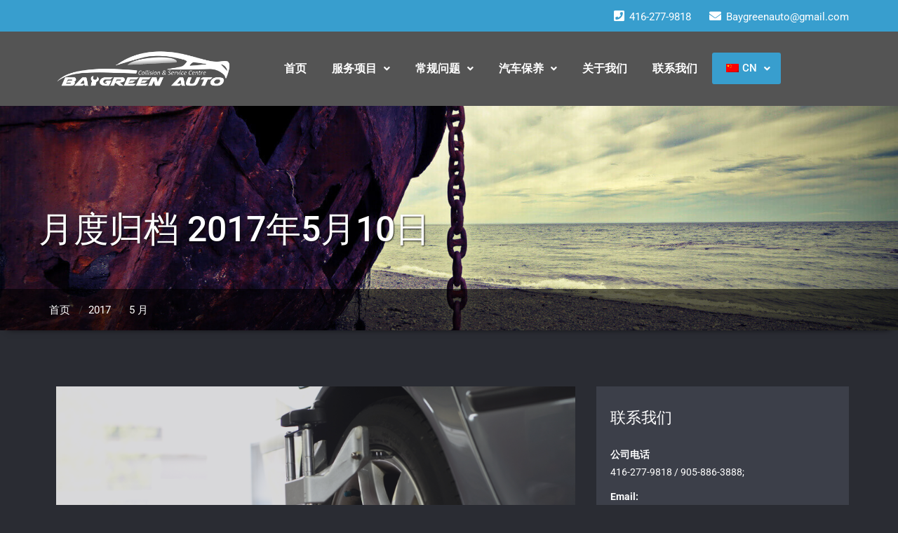

--- FILE ---
content_type: text/html; charset=UTF-8
request_url: https://baygreenauto.ca/archives/date/2017/05
body_size: 20780
content:
<!DOCTYPE html>
<html lang="zh-Hans">
<head>
	<meta charset="UTF-8" />
	<meta name="viewport" content="width=device-width, initial-scale=1" />
	<link rel="profile" href="https://gmpg.org/xfn/11" />
	<link rel="pingback" href="https://baygreenauto.ca/xmlrpc.php" />
	
<style>
.custom-logo{width: 154px; height: auto;}

body .navbar-header .wallstreet_title_head{
 	color: #ffffff;
}

body .navbar-header .site-description {
    color: #ffffff;
}
</style>
<style>
@media only screen and (min-width: 1200px){
.footer_section .container{ width: 1170px; }
}
body .footer_section {
    background-color:;
}
body .footer-widget-section .wp-block-search .wp-block-search__label, body .footer-widget-section h1, body .footer-widget-section h2, body .footer-widget-section h3, body .footer-widget-section h4, body .footer-widget-section h5, body .footer-widget-section h6{
	color: #ffffff;
}
body .footer_section p {
    color:#ffffff;
}
body .footer-widget-section li a{
	color:#e5e5e5;
}

body .footer_section .footer-copyright p{
	color:#ffffff;
}

body .footer-social-icons li > a > i{
	color:#ffffff;
}
body .footer-social-icons li > a > i:hover{
	color:#cbcbcb;
}
body .footer-widget-section li a:hover{
	color:;
}
body .footer-copyright p a{
	color:;
}
</style>
<style>
	.footer-copyright {
	 border-top: 1px solid;
	 border-top-color:#575963;
	 border-top-width:1px ;
	 }
</style>
<style>
	.footer-social-area { box-shadow: 0 7px 2px -6px #2A2C33; }
	.footer-social-icons {
	 	border-bottom: 1px solid; 
		border-bottom-color:#575963;
		border-bottom-width:1px ;
	 }
</style>

<style>
.navbar .logo-link-url {display: block;clear: both;float: left;padding:4px 0px 8px 15px;}
.navbar .navbar-brand { display: inline-block;}
@media only screen and (max-width: 480px) and (min-width: 200px){
 .navbar .logo-link-url { float: none; text-align: center; }
}
</style>

<style>
    .footer-copyright {
     border-top: 1px solid;
     border-top-color:#575963;
     border-top-width:1px ;
     }
</style>
<style>
    .footer-social-area { box-shadow: 0 7px 2px -6px #2A2C33; }
    .footer-social-icons {
        border-bottom: 1px solid; 
        border-bottom-color:#575963;
        border-bottom-width:1px ;
     }
</style>
<meta name='robots' content='noindex, follow' />
	<style>img:is([sizes="auto" i], [sizes^="auto," i]) { contain-intrinsic-size: 3000px 1500px }</style>
	
	<!-- This site is optimized with the Yoast SEO plugin v26.7 - https://yoast.com/wordpress/plugins/seo/ -->
	<title>5 月 2017 - 加华车行</title>
	<meta property="og:locale" content="zh_CN" />
	<meta property="og:type" content="website" />
	<meta property="og:title" content="5 月 2017 - 加华车行" />
	<meta property="og:url" content="https://baygreenauto.ca/archives/date/2017/05" />
	<meta property="og:site_name" content="加华车行" />
	<meta name="twitter:card" content="summary_large_image" />
	<script type="application/ld+json" class="yoast-schema-graph">{"@context":"https://schema.org","@graph":[{"@type":"CollectionPage","@id":"https://baygreenauto.ca/archives/date/2017/05","url":"https://baygreenauto.ca/archives/date/2017/05","name":"5 月 2017 - 加华车行","isPartOf":{"@id":"https://baygreenauto.ca/#website"},"primaryImageOfPage":{"@id":"https://baygreenauto.ca/archives/date/2017/05#primaryimage"},"image":{"@id":"https://baygreenauto.ca/archives/date/2017/05#primaryimage"},"thumbnailUrl":"https://baygreenauto.ca/wp-content/uploads/2017/05/DSC_7352.jpg","breadcrumb":{"@id":"https://baygreenauto.ca/archives/date/2017/05#breadcrumb"},"inLanguage":"zh-Hans"},{"@type":"ImageObject","inLanguage":"zh-Hans","@id":"https://baygreenauto.ca/archives/date/2017/05#primaryimage","url":"https://baygreenauto.ca/wp-content/uploads/2017/05/DSC_7352.jpg","contentUrl":"https://baygreenauto.ca/wp-content/uploads/2017/05/DSC_7352.jpg","width":3680,"height":2456},{"@type":"BreadcrumbList","@id":"https://baygreenauto.ca/archives/date/2017/05#breadcrumb","itemListElement":[{"@type":"ListItem","position":1,"name":"Home","item":"https://baygreenauto.ca/"},{"@type":"ListItem","position":2,"name":"Archives for 5 月 2017"}]},{"@type":"WebSite","@id":"https://baygreenauto.ca/#website","url":"https://baygreenauto.ca/","name":"加华车行","description":"Bay Green Auto","potentialAction":[{"@type":"SearchAction","target":{"@type":"EntryPoint","urlTemplate":"https://baygreenauto.ca/?s={search_term_string}"},"query-input":{"@type":"PropertyValueSpecification","valueRequired":true,"valueName":"search_term_string"}}],"inLanguage":"zh-Hans"}]}</script>
	<!-- / Yoast SEO plugin. -->


<link rel='dns-prefetch' href='//fonts.googleapis.com' />
<link rel="alternate" type="application/rss+xml" title="加华车行 &raquo; Feed" href="https://baygreenauto.ca/feed" />
<link rel="alternate" type="application/rss+xml" title="加华车行 &raquo; 评论 Feed" href="https://baygreenauto.ca/comments/feed" />
<script type="text/javascript">
/* <![CDATA[ */
window._wpemojiSettings = {"baseUrl":"https:\/\/s.w.org\/images\/core\/emoji\/16.0.1\/72x72\/","ext":".png","svgUrl":"https:\/\/s.w.org\/images\/core\/emoji\/16.0.1\/svg\/","svgExt":".svg","source":{"concatemoji":"https:\/\/baygreenauto.ca\/wp-includes\/js\/wp-emoji-release.min.js?ver=6.8.3"}};
/*! This file is auto-generated */
!function(s,n){var o,i,e;function c(e){try{var t={supportTests:e,timestamp:(new Date).valueOf()};sessionStorage.setItem(o,JSON.stringify(t))}catch(e){}}function p(e,t,n){e.clearRect(0,0,e.canvas.width,e.canvas.height),e.fillText(t,0,0);var t=new Uint32Array(e.getImageData(0,0,e.canvas.width,e.canvas.height).data),a=(e.clearRect(0,0,e.canvas.width,e.canvas.height),e.fillText(n,0,0),new Uint32Array(e.getImageData(0,0,e.canvas.width,e.canvas.height).data));return t.every(function(e,t){return e===a[t]})}function u(e,t){e.clearRect(0,0,e.canvas.width,e.canvas.height),e.fillText(t,0,0);for(var n=e.getImageData(16,16,1,1),a=0;a<n.data.length;a++)if(0!==n.data[a])return!1;return!0}function f(e,t,n,a){switch(t){case"flag":return n(e,"\ud83c\udff3\ufe0f\u200d\u26a7\ufe0f","\ud83c\udff3\ufe0f\u200b\u26a7\ufe0f")?!1:!n(e,"\ud83c\udde8\ud83c\uddf6","\ud83c\udde8\u200b\ud83c\uddf6")&&!n(e,"\ud83c\udff4\udb40\udc67\udb40\udc62\udb40\udc65\udb40\udc6e\udb40\udc67\udb40\udc7f","\ud83c\udff4\u200b\udb40\udc67\u200b\udb40\udc62\u200b\udb40\udc65\u200b\udb40\udc6e\u200b\udb40\udc67\u200b\udb40\udc7f");case"emoji":return!a(e,"\ud83e\udedf")}return!1}function g(e,t,n,a){var r="undefined"!=typeof WorkerGlobalScope&&self instanceof WorkerGlobalScope?new OffscreenCanvas(300,150):s.createElement("canvas"),o=r.getContext("2d",{willReadFrequently:!0}),i=(o.textBaseline="top",o.font="600 32px Arial",{});return e.forEach(function(e){i[e]=t(o,e,n,a)}),i}function t(e){var t=s.createElement("script");t.src=e,t.defer=!0,s.head.appendChild(t)}"undefined"!=typeof Promise&&(o="wpEmojiSettingsSupports",i=["flag","emoji"],n.supports={everything:!0,everythingExceptFlag:!0},e=new Promise(function(e){s.addEventListener("DOMContentLoaded",e,{once:!0})}),new Promise(function(t){var n=function(){try{var e=JSON.parse(sessionStorage.getItem(o));if("object"==typeof e&&"number"==typeof e.timestamp&&(new Date).valueOf()<e.timestamp+604800&&"object"==typeof e.supportTests)return e.supportTests}catch(e){}return null}();if(!n){if("undefined"!=typeof Worker&&"undefined"!=typeof OffscreenCanvas&&"undefined"!=typeof URL&&URL.createObjectURL&&"undefined"!=typeof Blob)try{var e="postMessage("+g.toString()+"("+[JSON.stringify(i),f.toString(),p.toString(),u.toString()].join(",")+"));",a=new Blob([e],{type:"text/javascript"}),r=new Worker(URL.createObjectURL(a),{name:"wpTestEmojiSupports"});return void(r.onmessage=function(e){c(n=e.data),r.terminate(),t(n)})}catch(e){}c(n=g(i,f,p,u))}t(n)}).then(function(e){for(var t in e)n.supports[t]=e[t],n.supports.everything=n.supports.everything&&n.supports[t],"flag"!==t&&(n.supports.everythingExceptFlag=n.supports.everythingExceptFlag&&n.supports[t]);n.supports.everythingExceptFlag=n.supports.everythingExceptFlag&&!n.supports.flag,n.DOMReady=!1,n.readyCallback=function(){n.DOMReady=!0}}).then(function(){return e}).then(function(){var e;n.supports.everything||(n.readyCallback(),(e=n.source||{}).concatemoji?t(e.concatemoji):e.wpemoji&&e.twemoji&&(t(e.twemoji),t(e.wpemoji)))}))}((window,document),window._wpemojiSettings);
/* ]]> */
</script>
<link rel='stylesheet' id='wallstreet-theme-fonts-css' href='https://baygreenauto.ca/wp-content/fonts/bbff21147290860b29f46eb6a2c065f2.css?ver=20201110' type='text/css' media='all' />
<link rel='stylesheet' id='hfe-widgets-style-css' href='https://baygreenauto.ca/wp-content/plugins/header-footer-elementor/inc/widgets-css/frontend.css?ver=2.5.2' type='text/css' media='all' />
<style id='wp-emoji-styles-inline-css' type='text/css'>

	img.wp-smiley, img.emoji {
		display: inline !important;
		border: none !important;
		box-shadow: none !important;
		height: 1em !important;
		width: 1em !important;
		margin: 0 0.07em !important;
		vertical-align: -0.1em !important;
		background: none !important;
		padding: 0 !important;
	}
</style>
<link rel='stylesheet' id='wp-block-library-css' href='https://baygreenauto.ca/wp-includes/css/dist/block-library/style.min.css?ver=6.8.3' type='text/css' media='all' />
<style id='classic-theme-styles-inline-css' type='text/css'>
/*! This file is auto-generated */
.wp-block-button__link{color:#fff;background-color:#32373c;border-radius:9999px;box-shadow:none;text-decoration:none;padding:calc(.667em + 2px) calc(1.333em + 2px);font-size:1.125em}.wp-block-file__button{background:#32373c;color:#fff;text-decoration:none}
</style>
<style id='global-styles-inline-css' type='text/css'>
:root{--wp--preset--aspect-ratio--square: 1;--wp--preset--aspect-ratio--4-3: 4/3;--wp--preset--aspect-ratio--3-4: 3/4;--wp--preset--aspect-ratio--3-2: 3/2;--wp--preset--aspect-ratio--2-3: 2/3;--wp--preset--aspect-ratio--16-9: 16/9;--wp--preset--aspect-ratio--9-16: 9/16;--wp--preset--color--black: #000000;--wp--preset--color--cyan-bluish-gray: #abb8c3;--wp--preset--color--white: #ffffff;--wp--preset--color--pale-pink: #f78da7;--wp--preset--color--vivid-red: #cf2e2e;--wp--preset--color--luminous-vivid-orange: #ff6900;--wp--preset--color--luminous-vivid-amber: #fcb900;--wp--preset--color--light-green-cyan: #7bdcb5;--wp--preset--color--vivid-green-cyan: #00d084;--wp--preset--color--pale-cyan-blue: #8ed1fc;--wp--preset--color--vivid-cyan-blue: #0693e3;--wp--preset--color--vivid-purple: #9b51e0;--wp--preset--gradient--vivid-cyan-blue-to-vivid-purple: linear-gradient(135deg,rgba(6,147,227,1) 0%,rgb(155,81,224) 100%);--wp--preset--gradient--light-green-cyan-to-vivid-green-cyan: linear-gradient(135deg,rgb(122,220,180) 0%,rgb(0,208,130) 100%);--wp--preset--gradient--luminous-vivid-amber-to-luminous-vivid-orange: linear-gradient(135deg,rgba(252,185,0,1) 0%,rgba(255,105,0,1) 100%);--wp--preset--gradient--luminous-vivid-orange-to-vivid-red: linear-gradient(135deg,rgba(255,105,0,1) 0%,rgb(207,46,46) 100%);--wp--preset--gradient--very-light-gray-to-cyan-bluish-gray: linear-gradient(135deg,rgb(238,238,238) 0%,rgb(169,184,195) 100%);--wp--preset--gradient--cool-to-warm-spectrum: linear-gradient(135deg,rgb(74,234,220) 0%,rgb(151,120,209) 20%,rgb(207,42,186) 40%,rgb(238,44,130) 60%,rgb(251,105,98) 80%,rgb(254,248,76) 100%);--wp--preset--gradient--blush-light-purple: linear-gradient(135deg,rgb(255,206,236) 0%,rgb(152,150,240) 100%);--wp--preset--gradient--blush-bordeaux: linear-gradient(135deg,rgb(254,205,165) 0%,rgb(254,45,45) 50%,rgb(107,0,62) 100%);--wp--preset--gradient--luminous-dusk: linear-gradient(135deg,rgb(255,203,112) 0%,rgb(199,81,192) 50%,rgb(65,88,208) 100%);--wp--preset--gradient--pale-ocean: linear-gradient(135deg,rgb(255,245,203) 0%,rgb(182,227,212) 50%,rgb(51,167,181) 100%);--wp--preset--gradient--electric-grass: linear-gradient(135deg,rgb(202,248,128) 0%,rgb(113,206,126) 100%);--wp--preset--gradient--midnight: linear-gradient(135deg,rgb(2,3,129) 0%,rgb(40,116,252) 100%);--wp--preset--font-size--small: 13px;--wp--preset--font-size--medium: 20px;--wp--preset--font-size--large: 36px;--wp--preset--font-size--x-large: 42px;--wp--preset--spacing--20: 0.44rem;--wp--preset--spacing--30: 0.67rem;--wp--preset--spacing--40: 1rem;--wp--preset--spacing--50: 1.5rem;--wp--preset--spacing--60: 2.25rem;--wp--preset--spacing--70: 3.38rem;--wp--preset--spacing--80: 5.06rem;--wp--preset--shadow--natural: 6px 6px 9px rgba(0, 0, 0, 0.2);--wp--preset--shadow--deep: 12px 12px 50px rgba(0, 0, 0, 0.4);--wp--preset--shadow--sharp: 6px 6px 0px rgba(0, 0, 0, 0.2);--wp--preset--shadow--outlined: 6px 6px 0px -3px rgba(255, 255, 255, 1), 6px 6px rgba(0, 0, 0, 1);--wp--preset--shadow--crisp: 6px 6px 0px rgba(0, 0, 0, 1);}:where(.is-layout-flex){gap: 0.5em;}:where(.is-layout-grid){gap: 0.5em;}body .is-layout-flex{display: flex;}.is-layout-flex{flex-wrap: wrap;align-items: center;}.is-layout-flex > :is(*, div){margin: 0;}body .is-layout-grid{display: grid;}.is-layout-grid > :is(*, div){margin: 0;}:where(.wp-block-columns.is-layout-flex){gap: 2em;}:where(.wp-block-columns.is-layout-grid){gap: 2em;}:where(.wp-block-post-template.is-layout-flex){gap: 1.25em;}:where(.wp-block-post-template.is-layout-grid){gap: 1.25em;}.has-black-color{color: var(--wp--preset--color--black) !important;}.has-cyan-bluish-gray-color{color: var(--wp--preset--color--cyan-bluish-gray) !important;}.has-white-color{color: var(--wp--preset--color--white) !important;}.has-pale-pink-color{color: var(--wp--preset--color--pale-pink) !important;}.has-vivid-red-color{color: var(--wp--preset--color--vivid-red) !important;}.has-luminous-vivid-orange-color{color: var(--wp--preset--color--luminous-vivid-orange) !important;}.has-luminous-vivid-amber-color{color: var(--wp--preset--color--luminous-vivid-amber) !important;}.has-light-green-cyan-color{color: var(--wp--preset--color--light-green-cyan) !important;}.has-vivid-green-cyan-color{color: var(--wp--preset--color--vivid-green-cyan) !important;}.has-pale-cyan-blue-color{color: var(--wp--preset--color--pale-cyan-blue) !important;}.has-vivid-cyan-blue-color{color: var(--wp--preset--color--vivid-cyan-blue) !important;}.has-vivid-purple-color{color: var(--wp--preset--color--vivid-purple) !important;}.has-black-background-color{background-color: var(--wp--preset--color--black) !important;}.has-cyan-bluish-gray-background-color{background-color: var(--wp--preset--color--cyan-bluish-gray) !important;}.has-white-background-color{background-color: var(--wp--preset--color--white) !important;}.has-pale-pink-background-color{background-color: var(--wp--preset--color--pale-pink) !important;}.has-vivid-red-background-color{background-color: var(--wp--preset--color--vivid-red) !important;}.has-luminous-vivid-orange-background-color{background-color: var(--wp--preset--color--luminous-vivid-orange) !important;}.has-luminous-vivid-amber-background-color{background-color: var(--wp--preset--color--luminous-vivid-amber) !important;}.has-light-green-cyan-background-color{background-color: var(--wp--preset--color--light-green-cyan) !important;}.has-vivid-green-cyan-background-color{background-color: var(--wp--preset--color--vivid-green-cyan) !important;}.has-pale-cyan-blue-background-color{background-color: var(--wp--preset--color--pale-cyan-blue) !important;}.has-vivid-cyan-blue-background-color{background-color: var(--wp--preset--color--vivid-cyan-blue) !important;}.has-vivid-purple-background-color{background-color: var(--wp--preset--color--vivid-purple) !important;}.has-black-border-color{border-color: var(--wp--preset--color--black) !important;}.has-cyan-bluish-gray-border-color{border-color: var(--wp--preset--color--cyan-bluish-gray) !important;}.has-white-border-color{border-color: var(--wp--preset--color--white) !important;}.has-pale-pink-border-color{border-color: var(--wp--preset--color--pale-pink) !important;}.has-vivid-red-border-color{border-color: var(--wp--preset--color--vivid-red) !important;}.has-luminous-vivid-orange-border-color{border-color: var(--wp--preset--color--luminous-vivid-orange) !important;}.has-luminous-vivid-amber-border-color{border-color: var(--wp--preset--color--luminous-vivid-amber) !important;}.has-light-green-cyan-border-color{border-color: var(--wp--preset--color--light-green-cyan) !important;}.has-vivid-green-cyan-border-color{border-color: var(--wp--preset--color--vivid-green-cyan) !important;}.has-pale-cyan-blue-border-color{border-color: var(--wp--preset--color--pale-cyan-blue) !important;}.has-vivid-cyan-blue-border-color{border-color: var(--wp--preset--color--vivid-cyan-blue) !important;}.has-vivid-purple-border-color{border-color: var(--wp--preset--color--vivid-purple) !important;}.has-vivid-cyan-blue-to-vivid-purple-gradient-background{background: var(--wp--preset--gradient--vivid-cyan-blue-to-vivid-purple) !important;}.has-light-green-cyan-to-vivid-green-cyan-gradient-background{background: var(--wp--preset--gradient--light-green-cyan-to-vivid-green-cyan) !important;}.has-luminous-vivid-amber-to-luminous-vivid-orange-gradient-background{background: var(--wp--preset--gradient--luminous-vivid-amber-to-luminous-vivid-orange) !important;}.has-luminous-vivid-orange-to-vivid-red-gradient-background{background: var(--wp--preset--gradient--luminous-vivid-orange-to-vivid-red) !important;}.has-very-light-gray-to-cyan-bluish-gray-gradient-background{background: var(--wp--preset--gradient--very-light-gray-to-cyan-bluish-gray) !important;}.has-cool-to-warm-spectrum-gradient-background{background: var(--wp--preset--gradient--cool-to-warm-spectrum) !important;}.has-blush-light-purple-gradient-background{background: var(--wp--preset--gradient--blush-light-purple) !important;}.has-blush-bordeaux-gradient-background{background: var(--wp--preset--gradient--blush-bordeaux) !important;}.has-luminous-dusk-gradient-background{background: var(--wp--preset--gradient--luminous-dusk) !important;}.has-pale-ocean-gradient-background{background: var(--wp--preset--gradient--pale-ocean) !important;}.has-electric-grass-gradient-background{background: var(--wp--preset--gradient--electric-grass) !important;}.has-midnight-gradient-background{background: var(--wp--preset--gradient--midnight) !important;}.has-small-font-size{font-size: var(--wp--preset--font-size--small) !important;}.has-medium-font-size{font-size: var(--wp--preset--font-size--medium) !important;}.has-large-font-size{font-size: var(--wp--preset--font-size--large) !important;}.has-x-large-font-size{font-size: var(--wp--preset--font-size--x-large) !important;}
:where(.wp-block-post-template.is-layout-flex){gap: 1.25em;}:where(.wp-block-post-template.is-layout-grid){gap: 1.25em;}
:where(.wp-block-columns.is-layout-flex){gap: 2em;}:where(.wp-block-columns.is-layout-grid){gap: 2em;}
:root :where(.wp-block-pullquote){font-size: 1.5em;line-height: 1.6;}
</style>
<link rel='stylesheet' id='sps-font-awesome-css' href='https://baygreenauto.ca/wp-content/plugins/spice-post-slider/assets/css/font-awesome/css/all.min.css?ver=5.15.4' type='text/css' media='all' />
<link rel='stylesheet' id='sps-owl-css' href='https://baygreenauto.ca/wp-content/plugins/spice-post-slider/assets/css/owl.carousel.css?ver=2.2.1' type='text/css' media='all' />
<link rel='stylesheet' id='sps-front-css' href='https://baygreenauto.ca/wp-content/plugins/spice-post-slider/assets/css/front.css?ver=2.2' type='text/css' media='all' />
<link rel='stylesheet' id='sps-google-fonts-css' href='//fonts.googleapis.com/css?family=ABeeZee%7CAbel%7CAbril+Fatface%7CAclonica%7CAcme%7CActor%7CAdamina%7CAdvent+Pro%7CAguafina+Script%7CAkronim%7CAladin%7CAldrich%7CAlef%7CAlegreya%7CAlegreya+SC%7CAlegreya+Sans%7CAlegreya+Sans+SC%7CAlex+Brush%7CAlfa+Slab+One%7CAlice%7CAlike%7CAlike+Angular%7CAllan%7CAllerta%7CAllerta+Stencil%7CAllura%7CAlmendra%7CAlmendra+Display%7CAlmendra+SC%7CAmarante%7CAmaranth%7CAmatic+SC%7CAmatica+SC%7CAmethysta%7CAmiko%7CAmiri%7CAmita%7CAnaheim%7CAndada%7CAndika%7CAngkor%7CAnnie+Use+Your+Telescope%7CAnonymous+Pro%7CAntic%7CAntic+Didone%7CAntic+Slab%7CAnton%7CArapey%7CArbutus%7CArbutus+Slab%7CArchitects+Daughter%7CArchivo+Black%7CArchivo+Narrow%7CAref+Ruqaa%7CArima+Madurai%7CArimo%7CArizonia%7CArmata%7CArtifika%7CArvo%7CArya%7CAsap%7CAsar%7CAsset%7CAssistant%7CAstloch%7CAsul%7CAthiti%7CAtma%7CAtomic+Age%7CAubrey%7CAudiowide%7CAutour+One%7CAverage%7CAverage+Sans%7CAveria+Gruesa+Libre%7CAveria+Libre%7CAveria+Sans+Libre%7CAveria+Serif+Libre%7CBad+Script%7CBaloo%7CBaloo+Bhai%7CBaloo+Da%7CBaloo+Thambi%7CBalthazar%7CBangers%7CBasic%7CBattambang%7CBaumans%7CBayon%7CBelgrano%7CBelleza%7CBenchNine%7CBentham%7CBerkshire+Swash%7CBevan%7CBigelow+Rules%7CBigshot+One%7CBilbo%7CBilbo+Swash+Caps%7CBioRhyme%7CBioRhyme+Expanded%7CBiryani%7CBitter%7CBlack+Ops+One%7CBokor%7CBonbon%7CBoogaloo%7CBowlby+One%7CBowlby+One+SC%7CBrawler%7CBree+Serif%7CBubblegum+Sans%7CBubbler+One%7CBuda%7CBuenard%7CBungee%7CBungee+Hairline%7CBungee+Inline%7CBungee+Outline%7CBungee+Shade%7CButcherman%7CButterfly+Kids%7CCabin%7CCabin+Condensed%7CCabin+Sketch%7CCaesar+Dressing%7CCagliostro%7CCairo%7CCalligraffitti%7CCambay%7CCambo%7CCandal%7CCantarell%7CCantata+One%7CCantora+One%7CCapriola%7CCardo%7CCarme%7CCarrois+Gothic%7CCarrois+Gothic+SC%7CCarter+One%7CCatamaran%7CCaudex%7CCaveat%7CCaveat+Brush%7CCedarville+Cursive%7CCeviche+One%7CChanga%7CChanga+One%7CChango%7CChathura%7CChau+Philomene+One%7CChela+One%7CChelsea+Market%7CChenla%7CCherry+Cream+Soda%7CCherry+Swash%7CChewy%7CChicle%7CChivo%7CChonburi%7CCinzel%7CCinzel+Decorative%7CClicker+Script%7CCoda%7CCoda+Caption%7CCodystar%7CCoiny%7CCombo%7CComfortaa%7CComing+Soon%7CConcert+One%7CCondiment%7CContent%7CContrail+One%7CConvergence%7CCookie%7CCopse%7CCorben%7CCormorant%7CCormorant+Garamond%7CCormorant+Infant%7CCormorant+SC%7CCormorant+Unicase%7CCormorant+Upright%7CCourgette%7CCousine%7CCoustard%7CCovered+By+Your+Grace%7CCrafty+Girls%7CCreepster%7CCrete+Round%7CCrimson+Text%7CCroissant+One%7CCrushed%7CCuprum%7CCutive%7CCutive+Mono%7CDamion%7CDancing+Script%7CDangrek%7CDavid+Libre%7CDawning+of+a+New+Day%7CDays+One%7CDekko%7CDelius%7CDelius+Swash+Caps%7CDelius+Unicase%7CDella+Respira%7CDenk+One%7CDevonshire%7CDhurjati%7CDidact+Gothic%7CDiplomata%7CDiplomata+SC%7CDomine%7CDonegal+One%7CDoppio+One%7CDorsa%7CDosis%7CDr+Sugiyama%7CDroid+Sans%7CDroid+Sans+Mono%7CDroid+Serif%7CDuru+Sans%7CDynalight%7CEB+Garamond%7CEagle+Lake%7CEater%7CEconomica%7CEczar%7CEk+Mukta%7CEl+Messiri%7CElectrolize%7CElsie%7CElsie+Swash+Caps%7CEmblema+One%7CEmilys+Candy%7CEngagement%7CEnglebert%7CEnriqueta%7CErica+One%7CEsteban%7CEuphoria+Script%7CEwert%7CExo%7CExo+2%7CExpletus+Sans%7CFanwood+Text%7CFarsan%7CFascinate%7CFascinate+Inline%7CFaster+One%7CFasthand%7CFauna+One%7CFederant%7CFedero%7CFelipa%7CFenix%7CFinger+Paint%7CFira+Mono%7CFira+Sans%7CFjalla+One%7CFjord+One%7CFlamenco%7CFlavors%7CFondamento%7CFontdiner+Swanky%7CForum%7CFrancois+One%7CFrank+Ruhl+Libre%7CFreckle+Face%7CFredericka+the+Great%7CFredoka+One%7CFreehand%7CFresca%7CFrijole%7CFruktur%7CFugaz+One%7CGFS+Didot%7CGFS+Neohellenic%7CGabriela%7CGafata%7CGalada%7CGaldeano%7CGalindo%7CGentium+Basic%7CGentium+Book+Basic%7CGeo%7CGeostar%7CGeostar+Fill%7CGermania+One%7CGidugu%7CGilda+Display%7CGive+You+Glory%7CGlass+Antiqua%7CGlegoo%7CGloria+Hallelujah%7CGoblin+One%7CGochi+Hand%7CGorditas%7CGoudy+Bookletter+1911%7CGraduate%7CGrand+Hotel%7CGravitas+One%7CGreat+Vibes%7CGriffy%7CGruppo%7CGudea%7CGurajada%7CHabibi%7CHalant%7CHammersmith+One%7CHanalei%7CHanalei+Fill%7CHandlee%7CHanuman%7CHappy+Monkey%7CHarmattan%7CHeadland+One%7CHeebo%7CHenny+Penny%7CHerr+Von+Muellerhoff%7CHind%7CHind+Guntur%7CHind+Madurai%7CHind+Siliguri%7CHind+Vadodara%7CHoltwood+One+SC%7CHomemade+Apple%7CHomenaje%7CIM+Fell+DW+Pica%7CIM+Fell+DW+Pica+SC%7CIM+Fell+Double+Pica%7CIM+Fell+Double+Pica+SC%7CIM+Fell+English%7CIM+Fell+English+SC%7CIM+Fell+French+Canon%7CIM+Fell+French+Canon+SC%7CIM+Fell+Great+Primer%7CIM+Fell+Great+Primer+SC%7CIceberg%7CIceland%7CImprima%7CInconsolata%7CInder%7CIndie+Flower%7CInika%7CInknut+Antiqua%7CIrish+Grover%7CIstok+Web%7CItaliana%7CItalianno%7CItim%7CJacques+Francois%7CJacques+Francois+Shadow%7CJaldi%7CJim+Nightshade%7CJockey+One%7CJolly+Lodger%7CJomhuria%7CJosefin+Sans%7CJosefin+Slab%7CJoti+One%7CJudson%7CJulee%7CJulius+Sans+One%7CJunge%7CJura%7CJust+Another+Hand%7CJust+Me+Again+Down+Here%7CKadwa%7CKalam%7CKameron%7CKanit%7CKantumruy%7CKarla%7CKarma%7CKatibeh%7CKaushan+Script%7CKavivanar%7CKavoon%7CKdam+Thmor%7CKeania+One%7CKelly+Slab%7CKenia%7CKhand%7CKhmer%7CKhula%7CKite+One%7CKnewave%7CKotta+One%7CKoulen%7CKranky%7CKreon%7CKristi%7CKrona+One%7CKumar+One%7CKumar+One+Outline%7CKurale%7CLa+Belle+Aurore%7CLaila%7CLakki+Reddy%7CLalezar%7CLancelot%7CLateef%7CLato%7CLeague+Script%7CLeckerli+One%7CLedger%7CLekton%7CLemon%7CLemonada%7CLibre+Baskerville%7CLibre+Franklin%7CLife+Savers%7CLilita+One%7CLily+Script+One%7CLimelight%7CLinden+Hill%7CLobster%7CLobster+Two%7CLondrina+Outline%7CLondrina+Shadow%7CLondrina+Sketch%7CLondrina+Solid%7CLora%7CLove+Ya+Like+A+Sister%7CLoved+by+the+King%7CLovers+Quarrel%7CLuckiest+Guy%7CLusitana%7CLustria%7CMacondo%7CMacondo+Swash+Caps%7CMada%7CMagra%7CMaiden+Orange%7CMaitree%7CMako%7CMallanna%7CMandali%7CMarcellus%7CMarcellus+SC%7CMarck+Script%7CMargarine%7CMarko+One%7CMarmelad%7CMartel%7CMartel+Sans%7CMarvel%7CMate%7CMate+SC%7CMaven+Pro%7CMcLaren%7CMeddon%7CMedievalSharp%7CMedula+One%7CMeera+Inimai%7CMegrim%7CMeie+Script%7CMerienda%7CMerienda+One%7CMerriweather%7CMerriweather+Sans%7CMetal%7CMetal+Mania%7CMetrophobic%7CMichroma%7CMilonga%7CMiltonian%7CMiltonian+Tattoo%7CMiniver%7CMiriam+Libre%7CMirza%7CMiss+Fajardose%7CMitr%7CModak%7CModern+Antiqua%7CMogra%7CMolengo%7CMolle%7CMonda%7CMonofett%7CMonoton%7CMonsieur+La+Doulaise%7CMontaga%7CMontez%7CMontserrat%7CMontserrat+Alternates%7CMontserrat+Subrayada%7CMoul%7CMoulpali%7CMountains+of+Christmas%7CMouse+Memoirs%7CMr+Bedfort%7CMr+Dafoe%7CMr+De+Haviland%7CMrs+Saint+Delafield%7CMrs+Sheppards%7CMukta+Vaani%7CMuli%7CMystery+Quest%7CNTR%7CNeucha%7CNeuton%7CNew+Rocker%7CNews+Cycle%7CNiconne%7CNixie+One%7CNobile%7CNokora%7CNorican%7CNosifer%7CNothing+You+Could+Do%7CNoticia+Text%7CNoto+Sans%7CNoto+Serif%7CNova+Cut%7CNova+Flat%7CNova+Mono%7CNova+Oval%7CNova+Round%7CNova+Script%7CNova+Slim%7CNova+Square%7CNumans%7CNunito%7CNunito+Sans%7COdor+Mean+Chey%7COffside%7COld+Standard+TT%7COldenburg%7COleo+Script%7COleo+Script+Swash+Caps%7COpen+Sans%7COpen+Sans+Condensed%7COranienbaum%7COrbitron%7COregano%7COrienta%7COriginal+Surfer%7COswald%7COver+the+Rainbow%7COverlock%7COverlock+SC%7COvo%7COxygen%7COxygen+Mono%7CPT+Mono%7CPT+Sans%7CPT+Sans+Caption%7CPT+Sans+Narrow%7CPT+Serif%7CPT+Serif+Caption%7CPacifico%7CPalanquin%7CPalanquin+Dark%7CPaprika%7CParisienne%7CPassero+One%7CPassion+One%7CPathway+Gothic+One%7CPatrick+Hand%7CPatrick+Hand+SC%7CPattaya%7CPatua+One%7CPavanam%7CPaytone+One%7CPeddana%7CPeralta%7CPermanent+Marker%7CPetit+Formal+Script%7CPetrona%7CPhilosopher%7CPiedra%7CPinyon+Script%7CPirata+One%7CPlaster%7CPlay%7CPlayball%7CPlayfair+Display%7CPlayfair+Display+SC%7CPodkova%7CPoiret+One%7CPoller+One%7CPoly%7CPompiere%7CPontano+Sans%7CPoppins%7CPort+Lligat+Sans%7CPort+Lligat+Slab%7CPragati+Narrow%7CPrata%7CPreahvihear%7CPress+Start+2P%7CPridi%7CPrincess+Sofia%7CProciono%7CPrompt%7CProsto+One%7CProza+Libre%7CPuritan%7CPurple+Purse%7CQuando%7CQuantico%7CQuattrocento%7CQuattrocento+Sans%7CQuestrial%7CQuicksand%7CQuintessential%7CQwigley%7CRacing+Sans+One%7CRadley%7CRajdhani%7CRakkas%7CRaleway%7CRaleway+Dots%7CRamabhadra%7CRamaraja%7CRambla%7CRammetto+One%7CRanchers%7CRancho%7CRanga%7CRasa%7CRationale%7CRedressed%7CReem+Kufi%7CReenie+Beanie%7CRevalia%7CRhodium+Libre%7CRibeye%7CRibeye+Marrow%7CRighteous%7CRisque%7CRoboto%7CRoboto+Condensed%7CRoboto+Mono%7CRoboto+Slab%7CRochester%7CRock+Salt%7CRokkitt%7CRomanesco%7CRopa+Sans%7CRosario%7CRosarivo%7CRouge+Script%7CRozha+One%7CRubik%7CRubik+Mono+One%7CRubik+One%7CRuda%7CRufina%7CRuge+Boogie%7CRuluko%7CRum+Raisin%7CRuslan+Display%7CRuthie%7CRye%7CSacramento%7CSahitya%7CSail%7CSalsa%7CSanchez%7CSancreek%7CSansita+One%7CSarala%7CSarina%7CSarpanch%7CSatisfy%7CScada%7CScheherazade%7CSchoolbell%7CScope+One%7CSeaweed+Script%7CSecular+One%7CSen%7CSevillana%7CSeymour+One%7CShadows+Into+Light%7CShadows+Into+Light+Two%7CShanti%7CShare%7CShare+Tech%7CShare+Tech+Mono%7CShojumaru%7CShort+Stack%7CShrikhand%7CSiemreap%7CSigmar+One%7CSignika%7CSignika+Negative%7CSimonetta%7CSintony%7CSirin+Stencil%7CSix+Caps%7CSkranji%7CSlabo+13px%7CSlabo+27px%7CSlackey%7CSmokum%7CSmythe%7CSniglet%7CSnippet%7CSnowburst+One%7CSofadi+One%7CSofia%7CSonsie+One%7CSorts+Mill+Goudy%7CSource+Code+Pro%7CSource+Sans+Pro%7CSource+Serif+Pro%7CSpace+Mono%7CSpecial+Elite%7CSpicy+Rice%7CSpinnaker%7CSpirax%7CSquada+One%7CSree+Krushnadevaraya%7CSriracha%7CStalemate%7CStalinist+One%7CStardos+Stencil%7CStint+Ultra+Condensed%7CStint+Ultra+Expanded%7CStoke%7CStrait%7CSue+Ellen+Francisco%7CSuez+One%7CSumana%7CSunshiney%7CSupermercado+One%7CSura%7CSuranna%7CSuravaram%7CSuwannaphum%7CSwanky+and+Moo+Moo%7CSyncopate%7CTangerine%7CTaprom%7CTauri%7CTaviraj%7CTeko%7CTelex%7CTenali+Ramakrishna%7CTenor+Sans%7CText+Me+One%7CThe+Girl+Next+Door%7CTienne%7CTillana%7CTimmana%7CTinos%7CTitan+One%7CTitillium+Web%7CTrade+Winds%7CTrirong%7CTrocchi%7CTrochut%7CTrykker%7CTulpen+One%7CUbuntu%7CUbuntu+Condensed%7CUbuntu+Mono%7CUltra%7CUncial+Antiqua%7CUnderdog%7CUnica+One%7CUnifrakturCook%7CUnifrakturMaguntia%7CUnkempt%7CUnlock%7CUnna%7CVT323%7CVampiro+One%7CVarela%7CVarela+Round%7CVast+Shadow%7CVesper+Libre%7CVibur%7CVidaloka%7CViga%7CVoces%7CVolkhov%7CVollkorn%7CVoltaire%7CWaiting+for+the+Sunrise%7CWallpoet%7CWalter+Turncoat%7CWarnes%7CWellfleet%7CWendy+One%7CWire+One%7CWork+Sans%7CYanone+Kaffeesatz%7CYantramanav%7CYatra+One%7CYellowtail%7CYeseva+One%7CYesteryear%7CYrsa%7CZeyada&#038;subset=latin%2Clatin-ext&#038;ver=2.2' type='text/css' media='all' />
<link rel='stylesheet' id='contact-form-7-css' href='https://baygreenauto.ca/wp-content/plugins/contact-form-7/includes/css/styles.css?ver=6.1.4' type='text/css' media='all' />
<link rel='stylesheet' id='trp-language-switcher-style-css' href='https://baygreenauto.ca/wp-content/plugins/translatepress-multilingual/assets/css/trp-language-switcher.css?ver=2.10.5' type='text/css' media='all' />
<link rel='stylesheet' id='hfe-style-css' href='https://baygreenauto.ca/wp-content/plugins/header-footer-elementor/assets/css/header-footer-elementor.css?ver=2.5.2' type='text/css' media='all' />
<link rel='stylesheet' id='elementor-icons-css' href='https://baygreenauto.ca/wp-content/plugins/elementor/assets/lib/eicons/css/elementor-icons.min.css?ver=5.44.0' type='text/css' media='all' />
<link rel='stylesheet' id='elementor-frontend-css' href='https://baygreenauto.ca/wp-content/plugins/elementor/assets/css/frontend.min.css?ver=3.32.2' type='text/css' media='all' />
<link rel='stylesheet' id='elementor-post-3599-css' href='https://baygreenauto.ca/wp-content/uploads/elementor/css/post-3599.css?ver=1767818447' type='text/css' media='all' />
<link rel='stylesheet' id='elementor-post-3612-css' href='https://baygreenauto.ca/wp-content/uploads/elementor/css/post-3612.css?ver=1767818448' type='text/css' media='all' />
<link rel='stylesheet' id='wallstreet-style-css' href='https://baygreenauto.ca/wp-content/themes/bluestreet/style.css?ver=6.8.3' type='text/css' media='all' />
<link rel='stylesheet' id='bootstrap-css' href='https://baygreenauto.ca/wp-content/themes/wallstreet/css/bootstrap.css?ver=6.8.3' type='text/css' media='all' />
<link rel='stylesheet' id='wallstreet-theme-menu-css' href='https://baygreenauto.ca/wp-content/themes/wallstreet/css/theme-menu.css?ver=6.8.3' type='text/css' media='all' />
<link rel='stylesheet' id='wallstreet-media-responsive-css' href='https://baygreenauto.ca/wp-content/themes/wallstreet/css/media-responsive.css?ver=6.8.3' type='text/css' media='all' />
<link rel='stylesheet' id='wallstreet-font-awesome-min-css' href='https://baygreenauto.ca/wp-content/themes/wallstreet/css/font-awesome/css/all.min.css?ver=6.8.3' type='text/css' media='all' />
<link rel='stylesheet' id='wallstreet-tool-tip-css' href='https://baygreenauto.ca/wp-content/themes/wallstreet/css/css-tooltips.css?ver=6.8.3' type='text/css' media='all' />
<link rel='stylesheet' id='hfe-elementor-icons-css' href='https://baygreenauto.ca/wp-content/plugins/elementor/assets/lib/eicons/css/elementor-icons.min.css?ver=5.34.0' type='text/css' media='all' />
<link rel='stylesheet' id='hfe-icons-list-css' href='https://baygreenauto.ca/wp-content/plugins/elementor/assets/css/widget-icon-list.min.css?ver=3.24.3' type='text/css' media='all' />
<link rel='stylesheet' id='hfe-social-icons-css' href='https://baygreenauto.ca/wp-content/plugins/elementor/assets/css/widget-social-icons.min.css?ver=3.24.0' type='text/css' media='all' />
<link rel='stylesheet' id='hfe-social-share-icons-brands-css' href='https://baygreenauto.ca/wp-content/plugins/elementor/assets/lib/font-awesome/css/brands.css?ver=5.15.3' type='text/css' media='all' />
<link rel='stylesheet' id='hfe-social-share-icons-fontawesome-css' href='https://baygreenauto.ca/wp-content/plugins/elementor/assets/lib/font-awesome/css/fontawesome.css?ver=5.15.3' type='text/css' media='all' />
<link rel='stylesheet' id='hfe-nav-menu-icons-css' href='https://baygreenauto.ca/wp-content/plugins/elementor/assets/lib/font-awesome/css/solid.css?ver=5.15.3' type='text/css' media='all' />
<link rel='stylesheet' id='bluestreet-parent-style-css' href='https://baygreenauto.ca/wp-content/themes/wallstreet/style.css?ver=6.8.3' type='text/css' media='all' />
<link rel='stylesheet' id='bluestreet-parent-media-style-css' href='https://baygreenauto.ca/wp-content/themes/wallstreet/css/media-responsive.css?ver=6.8.3' type='text/css' media='all' />
<link rel='stylesheet' id='bluestreet-default-css' href='https://baygreenauto.ca/wp-content/themes/bluestreet/css/default.css?ver=6.8.3' type='text/css' media='all' />
<link rel='stylesheet' id='elementor-gf-local-roboto-css' href='https://baygreenauto.ca/wp-content/uploads/elementor/google-fonts/css/roboto.css?ver=1751995941' type='text/css' media='all' />
<link rel='stylesheet' id='elementor-gf-local-robotoslab-css' href='https://baygreenauto.ca/wp-content/uploads/elementor/google-fonts/css/robotoslab.css?ver=1751995945' type='text/css' media='all' />
<link rel='stylesheet' id='elementor-icons-shared-0-css' href='https://baygreenauto.ca/wp-content/plugins/elementor/assets/lib/font-awesome/css/fontawesome.min.css?ver=5.15.3' type='text/css' media='all' />
<link rel='stylesheet' id='elementor-icons-fa-solid-css' href='https://baygreenauto.ca/wp-content/plugins/elementor/assets/lib/font-awesome/css/solid.min.css?ver=5.15.3' type='text/css' media='all' />
<link rel='stylesheet' id='elementor-icons-fa-regular-css' href='https://baygreenauto.ca/wp-content/plugins/elementor/assets/lib/font-awesome/css/regular.min.css?ver=5.15.3' type='text/css' media='all' />
<script type="text/javascript" src="https://baygreenauto.ca/wp-includes/js/jquery/jquery.min.js?ver=3.7.1" id="jquery-core-js"></script>
<script type="text/javascript" src="https://baygreenauto.ca/wp-includes/js/jquery/jquery-migrate.min.js?ver=3.4.1" id="jquery-migrate-js"></script>
<script type="text/javascript" id="jquery-js-after">
/* <![CDATA[ */
!function($){"use strict";$(document).ready(function(){$(this).scrollTop()>100&&$(".hfe-scroll-to-top-wrap").removeClass("hfe-scroll-to-top-hide"),$(window).scroll(function(){$(this).scrollTop()<100?$(".hfe-scroll-to-top-wrap").fadeOut(300):$(".hfe-scroll-to-top-wrap").fadeIn(300)}),$(".hfe-scroll-to-top-wrap").on("click",function(){$("html, body").animate({scrollTop:0},300);return!1})})}(jQuery);
!function($){'use strict';$(document).ready(function(){var bar=$('.hfe-reading-progress-bar');if(!bar.length)return;$(window).on('scroll',function(){var s=$(window).scrollTop(),d=$(document).height()-$(window).height(),p=d? s/d*100:0;bar.css('width',p+'%')});});}(jQuery);
/* ]]> */
</script>
<script type="text/javascript" src="https://baygreenauto.ca/wp-content/themes/wallstreet/js/menu/menu.js?ver=6.8.3" id="wallstreet-menu-js"></script>
<script type="text/javascript" src="https://baygreenauto.ca/wp-content/themes/wallstreet/js/bootstrap.min.js?ver=6.8.3" id="wallstreet-bootstrap-js"></script>
<link rel="https://api.w.org/" href="https://baygreenauto.ca/wp-json/" /><link rel="EditURI" type="application/rsd+xml" title="RSD" href="https://baygreenauto.ca/xmlrpc.php?rsd" />
<meta name="generator" content="WordPress 6.8.3" />
<style>

/* CSS added by Hide Metadata Plugin */

.entry-meta .byline,
			.entry-meta .by-author,
			.entry-header .entry-meta > span.byline,
			.entry-meta .author.vcard {
				display: none;
			}
.entry-meta .posted-on,
			.entry-header .entry-meta > span.posted-on {
				display: none;
			}</style>
<link rel="alternate" hreflang="zh-CN" href="https://baygreenauto.ca/archives/date/2017/05"/>
<link rel="alternate" hreflang="en-CA" href="https://baygreenauto.ca/en/archives/date/2017/05/"/>
<link rel="alternate" hreflang="zh" href="https://baygreenauto.ca/archives/date/2017/05"/>
<link rel="alternate" hreflang="en" href="https://baygreenauto.ca/en/archives/date/2017/05/"/>
<meta name="generator" content="Elementor 3.32.2; features: additional_custom_breakpoints; settings: css_print_method-external, google_font-enabled, font_display-auto">
			<style>
				.e-con.e-parent:nth-of-type(n+4):not(.e-lazyloaded):not(.e-no-lazyload),
				.e-con.e-parent:nth-of-type(n+4):not(.e-lazyloaded):not(.e-no-lazyload) * {
					background-image: none !important;
				}
				@media screen and (max-height: 1024px) {
					.e-con.e-parent:nth-of-type(n+3):not(.e-lazyloaded):not(.e-no-lazyload),
					.e-con.e-parent:nth-of-type(n+3):not(.e-lazyloaded):not(.e-no-lazyload) * {
						background-image: none !important;
					}
				}
				@media screen and (max-height: 640px) {
					.e-con.e-parent:nth-of-type(n+2):not(.e-lazyloaded):not(.e-no-lazyload),
					.e-con.e-parent:nth-of-type(n+2):not(.e-lazyloaded):not(.e-no-lazyload) * {
						background-image: none !important;
					}
				}
			</style>
			<link rel="icon" href="https://baygreenauto.ca/wp-content/uploads/2020/11/cropped-logo-32x32.jpg" sizes="32x32" />
<link rel="icon" href="https://baygreenauto.ca/wp-content/uploads/2020/11/cropped-logo-192x192.jpg" sizes="192x192" />
<link rel="apple-touch-icon" href="https://baygreenauto.ca/wp-content/uploads/2020/11/cropped-logo-180x180.jpg" />
<meta name="msapplication-TileImage" content="https://baygreenauto.ca/wp-content/uploads/2020/11/cropped-logo-270x270.jpg" />
</head>

<body data-rsssl=1 class="archive date wp-theme-wallstreet wp-child-theme-bluestreet translatepress-zh_CN ehf-header ehf-template-wallstreet ehf-stylesheet-bluestreet elementor-default elementor-kit-3599">
<div id="page" class="hfeed site">

		<header id="masthead" itemscope="itemscope" itemtype="https://schema.org/WPHeader">
			<p class="main-title bhf-hidden" itemprop="headline"><a href="https://baygreenauto.ca" title="加华车行" rel="home">加华车行</a></p>
					<div data-elementor-type="wp-post" data-elementor-id="3612" class="elementor elementor-3612">
						<section class="elementor-section elementor-top-section elementor-element elementor-element-b6f0f78 elementor-section-boxed elementor-section-height-default elementor-section-height-default" data-id="b6f0f78" data-element_type="section" data-settings="{&quot;background_background&quot;:&quot;classic&quot;}">
						<div class="elementor-container elementor-column-gap-default">
					<div class="elementor-column elementor-col-100 elementor-top-column elementor-element elementor-element-9d4a4b8" data-id="9d4a4b8" data-element_type="column">
			<div class="elementor-widget-wrap elementor-element-populated">
						<div class="elementor-element elementor-element-4747af4 elementor-widget elementor-widget-text-editor" data-id="4747af4" data-element_type="widget" data-widget_type="text-editor.default">
				<div class="elementor-widget-container">
									<ul class="head-contact-info"><li><i class="fa fa-phone-square"></i><a href="tel:416-277-9818">416-277-9818</a></li><li><i class="fa fa-envelope"></i><a href="mailto:Baygreenauto@gmail.com">Baygreenauto@gmail.com</a></li></ul>								</div>
				</div>
					</div>
		</div>
					</div>
		</section>
				<section class="elementor-section elementor-top-section elementor-element elementor-element-47e95d9 elementor-section-boxed elementor-section-height-default elementor-section-height-default" data-id="47e95d9" data-element_type="section" data-settings="{&quot;background_background&quot;:&quot;classic&quot;}">
						<div class="elementor-container elementor-column-gap-default">
					<div class="elementor-column elementor-col-50 elementor-top-column elementor-element elementor-element-0070004" data-id="0070004" data-element_type="column">
			<div class="elementor-widget-wrap elementor-element-populated">
						<div class="elementor-element elementor-element-92dc120 elementor-widget elementor-widget-image" data-id="92dc120" data-element_type="widget" data-widget_type="image.default">
				<div class="elementor-widget-container">
															<img fetchpriority="high" width="1809" height="412" src="https://baygreenauto.ca/wp-content/uploads/2017/05/logo-1-1.png" class="attachment-full size-full wp-image-474" alt="" srcset="https://baygreenauto.ca/wp-content/uploads/2017/05/logo-1-1.png 1809w, https://baygreenauto.ca/wp-content/uploads/2017/05/logo-1-1-300x68.png 300w, https://baygreenauto.ca/wp-content/uploads/2017/05/logo-1-1-768x175.png 768w, https://baygreenauto.ca/wp-content/uploads/2017/05/logo-1-1-1024x233.png 1024w" sizes="(max-width: 1809px) 100vw, 1809px" />															</div>
				</div>
					</div>
		</div>
				<div class="elementor-column elementor-col-50 elementor-top-column elementor-element elementor-element-2bb9a0c" data-id="2bb9a0c" data-element_type="column">
			<div class="elementor-widget-wrap elementor-element-populated">
						<div class="elementor-element elementor-element-ac28f2b hfe-nav-menu__align-left hfe-submenu-icon-arrow hfe-submenu-animation-none hfe-link-redirect-child hfe-nav-menu__breakpoint-tablet elementor-widget elementor-widget-navigation-menu" data-id="ac28f2b" data-element_type="widget" data-settings="{&quot;menu_space_between&quot;:{&quot;unit&quot;:&quot;px&quot;,&quot;size&quot;:6,&quot;sizes&quot;:[]},&quot;padding_horizontal_menu_item&quot;:{&quot;unit&quot;:&quot;px&quot;,&quot;size&quot;:15,&quot;sizes&quot;:[]},&quot;padding_horizontal_menu_item_tablet&quot;:{&quot;unit&quot;:&quot;px&quot;,&quot;size&quot;:&quot;&quot;,&quot;sizes&quot;:[]},&quot;padding_horizontal_menu_item_mobile&quot;:{&quot;unit&quot;:&quot;px&quot;,&quot;size&quot;:&quot;&quot;,&quot;sizes&quot;:[]},&quot;padding_vertical_menu_item&quot;:{&quot;unit&quot;:&quot;px&quot;,&quot;size&quot;:15,&quot;sizes&quot;:[]},&quot;padding_vertical_menu_item_tablet&quot;:{&quot;unit&quot;:&quot;px&quot;,&quot;size&quot;:&quot;&quot;,&quot;sizes&quot;:[]},&quot;padding_vertical_menu_item_mobile&quot;:{&quot;unit&quot;:&quot;px&quot;,&quot;size&quot;:&quot;&quot;,&quot;sizes&quot;:[]},&quot;menu_space_between_tablet&quot;:{&quot;unit&quot;:&quot;px&quot;,&quot;size&quot;:&quot;&quot;,&quot;sizes&quot;:[]},&quot;menu_space_between_mobile&quot;:{&quot;unit&quot;:&quot;px&quot;,&quot;size&quot;:&quot;&quot;,&quot;sizes&quot;:[]},&quot;menu_row_space&quot;:{&quot;unit&quot;:&quot;px&quot;,&quot;size&quot;:&quot;&quot;,&quot;sizes&quot;:[]},&quot;menu_row_space_tablet&quot;:{&quot;unit&quot;:&quot;px&quot;,&quot;size&quot;:&quot;&quot;,&quot;sizes&quot;:[]},&quot;menu_row_space_mobile&quot;:{&quot;unit&quot;:&quot;px&quot;,&quot;size&quot;:&quot;&quot;,&quot;sizes&quot;:[]},&quot;dropdown_border_radius&quot;:{&quot;unit&quot;:&quot;px&quot;,&quot;top&quot;:&quot;&quot;,&quot;right&quot;:&quot;&quot;,&quot;bottom&quot;:&quot;&quot;,&quot;left&quot;:&quot;&quot;,&quot;isLinked&quot;:true},&quot;dropdown_border_radius_tablet&quot;:{&quot;unit&quot;:&quot;px&quot;,&quot;top&quot;:&quot;&quot;,&quot;right&quot;:&quot;&quot;,&quot;bottom&quot;:&quot;&quot;,&quot;left&quot;:&quot;&quot;,&quot;isLinked&quot;:true},&quot;dropdown_border_radius_mobile&quot;:{&quot;unit&quot;:&quot;px&quot;,&quot;top&quot;:&quot;&quot;,&quot;right&quot;:&quot;&quot;,&quot;bottom&quot;:&quot;&quot;,&quot;left&quot;:&quot;&quot;,&quot;isLinked&quot;:true},&quot;width_dropdown_item&quot;:{&quot;unit&quot;:&quot;px&quot;,&quot;size&quot;:&quot;220&quot;,&quot;sizes&quot;:[]},&quot;width_dropdown_item_tablet&quot;:{&quot;unit&quot;:&quot;px&quot;,&quot;size&quot;:&quot;&quot;,&quot;sizes&quot;:[]},&quot;width_dropdown_item_mobile&quot;:{&quot;unit&quot;:&quot;px&quot;,&quot;size&quot;:&quot;&quot;,&quot;sizes&quot;:[]},&quot;padding_horizontal_dropdown_item&quot;:{&quot;unit&quot;:&quot;px&quot;,&quot;size&quot;:&quot;&quot;,&quot;sizes&quot;:[]},&quot;padding_horizontal_dropdown_item_tablet&quot;:{&quot;unit&quot;:&quot;px&quot;,&quot;size&quot;:&quot;&quot;,&quot;sizes&quot;:[]},&quot;padding_horizontal_dropdown_item_mobile&quot;:{&quot;unit&quot;:&quot;px&quot;,&quot;size&quot;:&quot;&quot;,&quot;sizes&quot;:[]},&quot;padding_vertical_dropdown_item&quot;:{&quot;unit&quot;:&quot;px&quot;,&quot;size&quot;:15,&quot;sizes&quot;:[]},&quot;padding_vertical_dropdown_item_tablet&quot;:{&quot;unit&quot;:&quot;px&quot;,&quot;size&quot;:&quot;&quot;,&quot;sizes&quot;:[]},&quot;padding_vertical_dropdown_item_mobile&quot;:{&quot;unit&quot;:&quot;px&quot;,&quot;size&quot;:&quot;&quot;,&quot;sizes&quot;:[]},&quot;distance_from_menu&quot;:{&quot;unit&quot;:&quot;px&quot;,&quot;size&quot;:&quot;&quot;,&quot;sizes&quot;:[]},&quot;distance_from_menu_tablet&quot;:{&quot;unit&quot;:&quot;px&quot;,&quot;size&quot;:&quot;&quot;,&quot;sizes&quot;:[]},&quot;distance_from_menu_mobile&quot;:{&quot;unit&quot;:&quot;px&quot;,&quot;size&quot;:&quot;&quot;,&quot;sizes&quot;:[]},&quot;toggle_size&quot;:{&quot;unit&quot;:&quot;px&quot;,&quot;size&quot;:&quot;&quot;,&quot;sizes&quot;:[]},&quot;toggle_size_tablet&quot;:{&quot;unit&quot;:&quot;px&quot;,&quot;size&quot;:&quot;&quot;,&quot;sizes&quot;:[]},&quot;toggle_size_mobile&quot;:{&quot;unit&quot;:&quot;px&quot;,&quot;size&quot;:&quot;&quot;,&quot;sizes&quot;:[]},&quot;toggle_border_width&quot;:{&quot;unit&quot;:&quot;px&quot;,&quot;size&quot;:&quot;&quot;,&quot;sizes&quot;:[]},&quot;toggle_border_width_tablet&quot;:{&quot;unit&quot;:&quot;px&quot;,&quot;size&quot;:&quot;&quot;,&quot;sizes&quot;:[]},&quot;toggle_border_width_mobile&quot;:{&quot;unit&quot;:&quot;px&quot;,&quot;size&quot;:&quot;&quot;,&quot;sizes&quot;:[]},&quot;toggle_border_radius&quot;:{&quot;unit&quot;:&quot;px&quot;,&quot;size&quot;:&quot;&quot;,&quot;sizes&quot;:[]},&quot;toggle_border_radius_tablet&quot;:{&quot;unit&quot;:&quot;px&quot;,&quot;size&quot;:&quot;&quot;,&quot;sizes&quot;:[]},&quot;toggle_border_radius_mobile&quot;:{&quot;unit&quot;:&quot;px&quot;,&quot;size&quot;:&quot;&quot;,&quot;sizes&quot;:[]},&quot;padding&quot;:{&quot;unit&quot;:&quot;px&quot;,&quot;top&quot;:&quot;&quot;,&quot;right&quot;:&quot;&quot;,&quot;bottom&quot;:&quot;&quot;,&quot;left&quot;:&quot;&quot;,&quot;isLinked&quot;:true},&quot;padding_tablet&quot;:{&quot;unit&quot;:&quot;px&quot;,&quot;top&quot;:&quot;&quot;,&quot;right&quot;:&quot;&quot;,&quot;bottom&quot;:&quot;&quot;,&quot;left&quot;:&quot;&quot;,&quot;isLinked&quot;:true},&quot;padding_mobile&quot;:{&quot;unit&quot;:&quot;px&quot;,&quot;top&quot;:&quot;&quot;,&quot;right&quot;:&quot;&quot;,&quot;bottom&quot;:&quot;&quot;,&quot;left&quot;:&quot;&quot;,&quot;isLinked&quot;:true}}" data-widget_type="navigation-menu.default">
				<div class="elementor-widget-container">
								<div class="hfe-nav-menu hfe-layout-horizontal hfe-nav-menu-layout horizontal hfe-pointer__none" data-layout="horizontal" data-last-item="cta">
				<div role="button" class="hfe-nav-menu__toggle elementor-clickable" tabindex="0" aria-label="Menu Toggle">
					<span class="screen-reader-text">菜单</span>
					<div class="hfe-nav-menu-icon">
						<i aria-hidden="true"  class="fas fa-align-justify"></i>					</div>
				</div>
				<nav itemscope="itemscope" itemtype="https://schema.org/SiteNavigationElement" class="hfe-nav-menu__layout-horizontal hfe-nav-menu__submenu-arrow" data-toggle-icon="&lt;i aria-hidden=&quot;true&quot; tabindex=&quot;0&quot; class=&quot;fas fa-align-justify&quot;&gt;&lt;/i&gt;" data-close-icon="&lt;i aria-hidden=&quot;true&quot; tabindex=&quot;0&quot; class=&quot;far fa-window-close&quot;&gt;&lt;/i&gt;" data-full-width="yes">
					<ul id="menu-1-ac28f2b" class="hfe-nav-menu"><li id="menu-item-154" itemprop="name" class="menu-item menu-item-type-custom menu-item-object-custom menu-item-home parent hfe-creative-menu"><a href="https://baygreenauto.ca/" itemprop="url" class = "hfe-menu-item">首页</a></li>
<li id="menu-item-3518" itemprop="name" class="menu-item menu-item-type-taxonomy menu-item-object-category menu-item-has-children parent hfe-has-submenu hfe-creative-menu"><div class="hfe-has-submenu-container" tabindex="0" role="button" aria-haspopup="true" aria-expanded="false"><a href="https://baygreenauto.ca/archives/category/%e6%9c%8d%e5%8a%a1%e9%a1%b9%e7%9b%ae" itemprop="url" class = "hfe-menu-item">服务项目<span class='hfe-menu-toggle sub-arrow hfe-menu-child-0'><i class='fa'></i></span></a></div>
<ul class="sub-menu">
	<li id="menu-item-208" itemprop="name" class="menu-item menu-item-type-post_type menu-item-object-post hfe-creative-menu"><a href="https://baygreenauto.ca/archives/206" itemprop="url" class = "hfe-sub-menu-item">车身修理</a></li>
	<li id="menu-item-3557" itemprop="name" class="menu-item menu-item-type-post_type menu-item-object-post hfe-creative-menu"><a href="https://baygreenauto.ca/archives/3555" itemprop="url" class = "hfe-sub-menu-item">汽车喷漆</a></li>
	<li id="menu-item-133" itemprop="name" class="menu-item menu-item-type-post_type menu-item-object-post hfe-creative-menu"><a href="https://baygreenauto.ca/archives/94" itemprop="url" class = "hfe-sub-menu-item">冷却系统</a></li>
	<li id="menu-item-134" itemprop="name" class="menu-item menu-item-type-post_type menu-item-object-post hfe-creative-menu"><a href="https://baygreenauto.ca/archives/72" itemprop="url" class = "hfe-sub-menu-item">冷气系统</a></li>
	<li id="menu-item-135" itemprop="name" class="menu-item menu-item-type-post_type menu-item-object-post hfe-creative-menu"><a href="https://baygreenauto.ca/archives/76" itemprop="url" class = "hfe-sub-menu-item">刹车系统</a></li>
	<li id="menu-item-136" itemprop="name" class="menu-item menu-item-type-post_type menu-item-object-post hfe-creative-menu"><a href="https://baygreenauto.ca/archives/90" itemprop="url" class = "hfe-sub-menu-item">安全检查</a></li>
	<li id="menu-item-140" itemprop="name" class="menu-item menu-item-type-post_type menu-item-object-post hfe-creative-menu"><a href="https://baygreenauto.ca/archives/84" itemprop="url" class = "hfe-sub-menu-item">悬挂系统</a></li>
	<li id="menu-item-141" itemprop="name" class="menu-item menu-item-type-post_type menu-item-object-post hfe-creative-menu"><a href="https://baygreenauto.ca/archives/78" itemprop="url" class = "hfe-sub-menu-item">排气系统</a></li>
	<li id="menu-item-144" itemprop="name" class="menu-item menu-item-type-post_type menu-item-object-post hfe-creative-menu"><a href="https://baygreenauto.ca/archives/80" itemprop="url" class = "hfe-sub-menu-item">更换机油</a></li>
	<li id="menu-item-147" itemprop="name" class="menu-item menu-item-type-post_type menu-item-object-post hfe-creative-menu"><a href="https://baygreenauto.ca/archives/74" itemprop="url" class = "hfe-sub-menu-item">电路系统</a></li>
	<li id="menu-item-150" itemprop="name" class="menu-item menu-item-type-post_type menu-item-object-post hfe-creative-menu"><a href="https://baygreenauto.ca/archives/82" itemprop="url" class = "hfe-sub-menu-item">转向系统</a></li>
	<li id="menu-item-151" itemprop="name" class="menu-item menu-item-type-post_type menu-item-object-post hfe-creative-menu"><a href="https://baygreenauto.ca/archives/86" itemprop="url" class = "hfe-sub-menu-item">更换轮胎</a></li>
</ul>
</li>
<li id="menu-item-3520" itemprop="name" class="menu-item menu-item-type-taxonomy menu-item-object-category menu-item-has-children parent hfe-has-submenu hfe-creative-menu"><div class="hfe-has-submenu-container" tabindex="0" role="button" aria-haspopup="true" aria-expanded="false"><a href="https://baygreenauto.ca/archives/category/%e5%b8%b8%e8%a7%84%e9%97%ae%e9%a2%98" itemprop="url" class = "hfe-menu-item">常规问题<span class='hfe-menu-toggle sub-arrow hfe-menu-child-0'><i class='fa'></i></span></a></div>
<ul class="sub-menu">
	<li id="menu-item-126" itemprop="name" class="menu-item menu-item-type-post_type menu-item-object-post hfe-creative-menu"><a href="https://baygreenauto.ca/archives/110" itemprop="url" class = "hfe-sub-menu-item">买车卖车</a></li>
	<li id="menu-item-129" itemprop="name" class="menu-item menu-item-type-post_type menu-item-object-post hfe-creative-menu"><a href="https://baygreenauto.ca/archives/112" itemprop="url" class = "hfe-sub-menu-item">保养巧门</a></li>
	<li id="menu-item-138" itemprop="name" class="menu-item menu-item-type-post_type menu-item-object-post hfe-creative-menu"><a href="https://baygreenauto.ca/archives/120" itemprop="url" class = "hfe-sub-menu-item">实用链接</a></li>
	<li id="menu-item-130" itemprop="name" class="menu-item menu-item-type-post_type menu-item-object-post hfe-creative-menu"><a href="https://baygreenauto.ca/archives/116" itemprop="url" class = "hfe-sub-menu-item">保险理赔</a></li>
	<li id="menu-item-152" itemprop="name" class="menu-item menu-item-type-post_type menu-item-object-post hfe-creative-menu"><a href="https://baygreenauto.ca/archives/114" itemprop="url" class = "hfe-sub-menu-item">驾驶技巧</a></li>
</ul>
</li>
<li id="menu-item-125" itemprop="name" class="menu-item menu-item-type-taxonomy menu-item-object-category menu-item-has-children parent hfe-has-submenu hfe-creative-menu"><div class="hfe-has-submenu-container" tabindex="0" role="button" aria-haspopup="true" aria-expanded="false"><a href="https://baygreenauto.ca/archives/category/%e6%b1%bd%e8%bd%a6%e4%bf%9d%e5%85%bb" itemprop="url" class = "hfe-menu-item">汽车保养<span class='hfe-menu-toggle sub-arrow hfe-menu-child-0'><i class='fa'></i></span></a></div>
<ul class="sub-menu">
	<li id="menu-item-143" itemprop="name" class="menu-item menu-item-type-post_type menu-item-object-post hfe-creative-menu"><a href="https://baygreenauto.ca/archives/106" itemprop="url" class = "hfe-sub-menu-item">春夏季保养</a></li>
	<li id="menu-item-131" itemprop="name" class="menu-item menu-item-type-post_type menu-item-object-post hfe-creative-menu"><a href="https://baygreenauto.ca/archives/108" itemprop="url" class = "hfe-sub-menu-item">入冬前保养</a></li>
	<li id="menu-item-139" itemprop="name" class="menu-item menu-item-type-post_type menu-item-object-post hfe-creative-menu"><a href="https://baygreenauto.ca/archives/104" itemprop="url" class = "hfe-sub-menu-item">常规保养</a></li>
</ul>
</li>
<li id="menu-item-65" itemprop="name" class="menu-item menu-item-type-post_type menu-item-object-post parent hfe-creative-menu"><a href="https://baygreenauto.ca/archives/50" itemprop="url" class = "hfe-menu-item">关于我们</a></li>
<li id="menu-item-148" itemprop="name" class="menu-item menu-item-type-post_type menu-item-object-post parent hfe-creative-menu"><a href="https://baygreenauto.ca/archives/54" itemprop="url" class = "hfe-menu-item">联系我们</a></li>
<li id="menu-item-3700" itemprop="name" class="trp-language-switcher-container menu-item menu-item-type-post_type menu-item-object-language_switcher menu-item-has-children current-language-menu-item parent hfe-has-submenu hfe-creative-menu"><div class="hfe-has-submenu-container" tabindex="0" role="button" aria-haspopup="true" aria-expanded="false"><a href="https://baygreenauto.ca/archives/date/2017/05" itemprop="url" class = "hfe-menu-item"><span data-no-translation><img class="trp-flag-image" src="https://baygreenauto.ca/wp-content/plugins/translatepress-multilingual/assets/images/flags/zh_CN.png" width="18" height="12" alt="zh_CN" title="Chinese"><span class="trp-ls-language-name">CN</span></span><span class='hfe-menu-toggle sub-arrow hfe-menu-child-0'><i class='fa'></i></span></a></div>
<ul class="sub-menu">
	<li id="menu-item-3701" itemprop="name" class="trp-language-switcher-container menu-item menu-item-type-post_type menu-item-object-language_switcher hfe-creative-menu"><a href="https://baygreenauto.ca/en/archives/date/2017/05/" itemprop="url" class = "hfe-sub-menu-item"><span data-no-translation><img class="trp-flag-image" src="https://baygreenauto.ca/wp-content/plugins/translatepress-multilingual/assets/images/flags/en_CA.png" width="18" height="12" alt="en_CA" title="English"><span class="trp-ls-language-name">EN</span></span></a></li>
</ul>
</li>
</ul> 
				</nav>
			</div>
							</div>
				</div>
					</div>
		</div>
					</div>
		</section>
				</div>
				</header>

	<!-- Page Title Section -->
<div class="page-mycarousel">
	<img src="https://baygreenauto.ca/wp-content/themes/wallstreet/images/page-header-bg.jpg"  class="img-responsive">
	<div class="container page-title-col">
		<div class="row">
			<div class="col-md-12 col-sm-12">
				<h1>
										        月度归档 2017年5月10日				        					</h1>		
			</div>	
		</div>
	</div>
	<div class="page-breadcrumbs">
		<div class="container">
			<div class="row">
				<div class="col-md-12">
					<ol class="breadcrumbs">
						<li><a href="https://baygreenauto.ca/">首页</a> &nbsp &#47; &nbsp<a href="https://baygreenauto.ca/archives/date/2017">2017</a> &nbsp &#47; &nbsp<a class="active">5 月</a></li>					</ol>
				</div>
			</div>	
		</div>
	</div>
</div>
<!-- /Page Title Section -->

<!-- Blog & Sidebar Section -->
<div class="container archive" id="content">
	<div class="row">
		<div class="col-lg-8 col-md-8 col-sm-12">            
						<div id="post-425" class="blog-section-right post-425 post type-post status-publish format-standard has-post-thumbnail hentry category-5">
												<div class="blog-post-img">
					<img loading="lazy" width="3680" height="2456" src="https://baygreenauto.ca/wp-content/uploads/2017/05/DSC_7352.jpg" class="img-responsive wp-post-image" alt="" decoding="async" srcset="https://baygreenauto.ca/wp-content/uploads/2017/05/DSC_7352.jpg 3680w, https://baygreenauto.ca/wp-content/uploads/2017/05/DSC_7352-300x200.jpg 300w, https://baygreenauto.ca/wp-content/uploads/2017/05/DSC_7352-768x513.jpg 768w, https://baygreenauto.ca/wp-content/uploads/2017/05/DSC_7352-1024x683.jpg 1024w" sizes="(max-width: 3680px) 100vw, 3680px" />				</div>
								<div class="clear"></div>
				<div class="blog-post-title">
					<div class="blog-post-date"><span class="date"><a href="https://baygreenauto.ca/archives/date/2017/05">2017年5月10日</a></span>
						<span class="comment"><i class="fa fa-comment"></i>0</span>
					</div>
					<div class="blog-post-title-wrapper">
						<h2><a href="https://baygreenauto.ca/archives/425">特价优惠</a></h2>
						<h5><strong>保更换机油和机油过滤器 <span style="color: #ff0000;">$29.99</span>起</strong></h5>
<h5><strong>保更换优质刹车片 <span style="color: #ff0000;">$120</span>起</strong></h5>
<h5><strong>保优质车身喷漆，修理<span style="color: #ff0000;"> $150</span> 起</strong></h5>
<h5><img loading="lazy" decoding="async" class="alignnone wp-image-423 size-full" style="font-size: 16px; line-height: 1.5;" src="https://baygreenauto.ca/wp-content/uploads/2017/04/webwxgetmsgimg-1.jpg" alt="" width="519" height="800" srcset="https://baygreenauto.ca/wp-content/uploads/2017/04/webwxgetmsgimg-1.jpg 519w, https://baygreenauto.ca/wp-content/uploads/2017/04/webwxgetmsgimg-1-195x300.jpg 195w" sizes="(max-width: 519px) 100vw, 519px" /></h5>
												<div class="blog-post-meta">
							<a id="blog-author" href="https://baygreenauto.ca/archives/author/seagod"><i class="fa fa-user"></i> seagod</a>
																					<div class="blog-tags">
								<i class="fa fa-star"></i><a href="https://baygreenauto.ca/archives/category/%e4%bc%98%e6%83%a0%e4%bf%83%e9%94%80" rel="category tag">优惠促销</a>							</div>
													</div>
					</div>
				</div>	
			</div>
						<div class="blog-pagination">					
									
							</div>
		</div><!--/Blog Area-->
		<div class="col-lg-4 col-md-4 col-sm-12"><div class="sidebar-section"><div class="sidebar-widget" ><div class="sidebar-widget-title"><h2>联系我们</h2></div>			<div class="textwidget"><p><strong>公司电话</strong><br />416-277-9818 /  905-886-3888;<br /></p>

<p><strong>Email: </strong><br />Baygreenauto@gmail.com<br /></p>


<p><strong>地址</strong><br />20 Harlech Court Thornhill, Ontario</p>


<p><strong>营业时间</strong><br />M-F: 9:00--6:30pm Saturday: 9:00--3:00pm<br /></p></div>
		</div><div class="sidebar-widget" ><div class="sidebar-widget-title"><h2>搜索</h2></div><form method="get" id="searchform" action="https://baygreenauto.ca/">
	<input type="text" class="search_widget_input"  name="s" id="s" placeholder="搜索" />
	<input type="submit" id="searchsubmit" class="search_btn" style="" name="submit" value="搜索" />
</form></div><div class="sidebar-widget" ><div class="sidebar-widget-title"><h2>关于本站</h2></div>			<div class="textwidget"><p>加华汽车维修中心是大陆移民中最早的一间华人车行, 成立于1998年，至今已有十九年的历史, 该维修保养中心由知名政府持牌技师叶晓明主理。</p>
<p>Fix Auto Thornhill, 同时带给客户更多福利和更高品质的汽车车身，钣金喷漆和完美修复。</p>
</div>
		</div></div></div>	</div>
</div>
<!-- /Blog & Sidebar Section -->
<!-- Footer Widget Secton -->
<div class="footer_section">

		
	<div class="container">
					<div class="row footer-widget-section">
				<div class="col-md-3 col-sm-6 footer_widget_column"><h2 class="footer_widget_title">关于我们</h2>			<div class="textwidget"><p><strong>联系电话：</strong><br />
<a href="tel:416-277-9818">416-277-9818</a> / <a href="tel:647-808-6218">647-808-6218</a></p>
<p><strong>电子邮箱: </strong><br />
<a href="mailto:Baygreenauto@gmail.com">Baygreenauto@gmail.com</a></p>
<p><strong>车行地址：</strong><br />
<a href="https://goo.gl/maps/jKHbY16K6TnnXjmA8">20 Harlech Court Thornhill, Ontario</a></p>
<p><strong>营业时间</strong><br />
周一-周五: 9:00&#8211;6:30pm</p>
<p>周六: 9:00&#8211;3:00pm</p>
</div>
		</div><div class="col-md-3 col-sm-6 footer_widget_column"><h2 class="footer_widget_title">公司简介</h2>			<div class="textwidget"><p>加华汽车维修中心是大陆移民中最早的一间华人车行, 成立于1998年，至今已有十九年的历史, 该维修保养中心由知名政府持牌技师叶晓明主理。</p>
</div>
		</div><div class="col-md-3 col-sm-6 footer_widget_column"><h2 class="footer_widget_title">主要服务</h2>			<div class="textwidget"><p>公司专业修理车身碰撞，汽车钣金及漆面修复。公司拥有全新汽车机械维修, 保养设备和汽车车身樑架矫正设备及全新28尺无尘喷漆房（certified），公司维修 技术精良，价格合理, 并为客户们提供免费接送服务，全方位地为广大客户服务.</p>
<p>Fix Auto Thornhill, 同时带给客户更多福利和更高品质的汽车车身，钣金喷漆和完美修复。</p>
</div>
		</div><div class="col-md-3 col-sm-6 footer_widget_column"><h2 class="footer_widget_title">分类</h2>
			<ul>
					<li class="cat-item cat-item-5"><a href="https://baygreenauto.ca/archives/category/%e4%bc%98%e6%83%a0%e4%bf%83%e9%94%80">优惠促销</a>
</li>
	<li class="cat-item cat-item-1"><a href="https://baygreenauto.ca/archives/category/uncategorized">公司信息</a>
</li>
	<li class="cat-item cat-item-7"><a href="https://baygreenauto.ca/archives/category/%e5%b8%b8%e8%a7%84%e9%97%ae%e9%a2%98">常规问题</a>
</li>
	<li class="cat-item cat-item-4"><a href="https://baygreenauto.ca/archives/category/%e6%9c%8d%e5%8a%a1%e9%a1%b9%e7%9b%ae">服务项目</a>
</li>
	<li class="cat-item cat-item-6"><a href="https://baygreenauto.ca/archives/category/%e6%b1%bd%e8%bd%a6%e4%bf%9d%e5%85%bb">汽车保养</a>
</li>
			</ul>

			</div>			</div>
		        <div class="row">
			<div class="col-md-12">
									<div class="footer-copyright">
						<p>Copyright @ baygreenauto all rights reserved- Produced by <a href="http://easymediainc.com/" target="_blank"> <span style="color:#FFFF00">EasyMedia </span> </a></p>
					</div>
							</div>
		</div>
	</div>
</div>
</div> <!-- end of wrapper -->
<!-- Page scroll top -->
<a href="#" class="page_scrollup"><i class="fa fa-chevron-up"></i></a>
<!-- Page scroll top -->
<template id="tp-language" data-tp-language="zh_CN"></template><script type="speculationrules">
{"prefetch":[{"source":"document","where":{"and":[{"href_matches":"\/*"},{"not":{"href_matches":["\/wp-*.php","\/wp-admin\/*","\/wp-content\/uploads\/*","\/wp-content\/*","\/wp-content\/plugins\/*","\/wp-content\/themes\/bluestreet\/*","\/wp-content\/themes\/wallstreet\/*","\/*\\?(.+)"]}},{"not":{"selector_matches":"a[rel~=\"nofollow\"]"}},{"not":{"selector_matches":".no-prefetch, .no-prefetch a"}}]},"eagerness":"conservative"}]}
</script>
			<script>
				const lazyloadRunObserver = () => {
					const lazyloadBackgrounds = document.querySelectorAll( `.e-con.e-parent:not(.e-lazyloaded)` );
					const lazyloadBackgroundObserver = new IntersectionObserver( ( entries ) => {
						entries.forEach( ( entry ) => {
							if ( entry.isIntersecting ) {
								let lazyloadBackground = entry.target;
								if( lazyloadBackground ) {
									lazyloadBackground.classList.add( 'e-lazyloaded' );
								}
								lazyloadBackgroundObserver.unobserve( entry.target );
							}
						});
					}, { rootMargin: '200px 0px 200px 0px' } );
					lazyloadBackgrounds.forEach( ( lazyloadBackground ) => {
						lazyloadBackgroundObserver.observe( lazyloadBackground );
					} );
				};
				const events = [
					'DOMContentLoaded',
					'elementor/lazyload/observe',
				];
				events.forEach( ( event ) => {
					document.addEventListener( event, lazyloadRunObserver );
				} );
			</script>
			<link rel='stylesheet' id='widget-image-css' href='https://baygreenauto.ca/wp-content/plugins/elementor/assets/css/widget-image.min.css?ver=3.32.2' type='text/css' media='all' />
<script type="text/javascript" src="https://baygreenauto.ca/wp-content/plugins/spice-post-slider/assets/js/owl.carousel.min.js?ver=2.2.1" id="sps-owl-js"></script>
<script type="text/javascript" src="https://baygreenauto.ca/wp-includes/js/dist/hooks.min.js?ver=4d63a3d491d11ffd8ac6" id="wp-hooks-js"></script>
<script type="text/javascript" src="https://baygreenauto.ca/wp-includes/js/dist/i18n.min.js?ver=5e580eb46a90c2b997e6" id="wp-i18n-js"></script>
<script type="text/javascript" id="wp-i18n-js-after">
/* <![CDATA[ */
wp.i18n.setLocaleData( { 'text direction\u0004ltr': [ 'ltr' ] } );
/* ]]> */
</script>
<script type="text/javascript" src="https://baygreenauto.ca/wp-content/plugins/contact-form-7/includes/swv/js/index.js?ver=6.1.4" id="swv-js"></script>
<script type="text/javascript" id="contact-form-7-js-translations">
/* <![CDATA[ */
( function( domain, translations ) {
	var localeData = translations.locale_data[ domain ] || translations.locale_data.messages;
	localeData[""].domain = domain;
	wp.i18n.setLocaleData( localeData, domain );
} )( "contact-form-7", {"translation-revision-date":"2024-12-09 02:48:04+0000","generator":"GlotPress\/4.0.1","domain":"messages","locale_data":{"messages":{"":{"domain":"messages","plural-forms":"nplurals=1; plural=0;","lang":"zh_CN"},"Error:":["\u62a5\u9519\uff1a"]}},"comment":{"reference":"includes\/js\/index.js"}} );
/* ]]> */
</script>
<script type="text/javascript" id="contact-form-7-js-before">
/* <![CDATA[ */
var wpcf7 = {
    "api": {
        "root": "https:\/\/baygreenauto.ca\/wp-json\/",
        "namespace": "contact-form-7\/v1"
    }
};
/* ]]> */
</script>
<script type="text/javascript" src="https://baygreenauto.ca/wp-content/plugins/contact-form-7/includes/js/index.js?ver=6.1.4" id="contact-form-7-js"></script>
<script type="text/javascript" src="https://baygreenauto.ca/wp-content/plugins/elementor/assets/js/webpack.runtime.min.js?ver=3.32.2" id="elementor-webpack-runtime-js"></script>
<script type="text/javascript" src="https://baygreenauto.ca/wp-content/plugins/elementor/assets/js/frontend-modules.min.js?ver=3.32.2" id="elementor-frontend-modules-js"></script>
<script type="text/javascript" src="https://baygreenauto.ca/wp-includes/js/jquery/ui/core.min.js?ver=1.13.3" id="jquery-ui-core-js"></script>
<script type="text/javascript" id="elementor-frontend-js-before">
/* <![CDATA[ */
var elementorFrontendConfig = {"environmentMode":{"edit":false,"wpPreview":false,"isScriptDebug":false},"i18n":{"shareOnFacebook":"\u5728\u8138\u4e66\u4e0a\u5206\u4eab","shareOnTwitter":"\u5206\u4eab\u5230Twitter","pinIt":"\u9489\u4f4f","download":"\u4e0b\u8f7d","downloadImage":"\u4e0b\u8f7d\u56fe\u7247","fullscreen":"\u5168\u5c4f","zoom":"\u7e2e\u653e","share":"\u5206\u4eab","playVideo":"\u64ad\u653e\u89c6\u9891","previous":"\u4e0a\u4e00\u9875","next":"\u4e0b\u4e00\u9875","close":"\u5173\u95ed","a11yCarouselPrevSlideMessage":"\u4e0a\u4e00\u5f20\u5e7b\u706f\u7247","a11yCarouselNextSlideMessage":"\u4e0b\u4e00\u5f20\u5e7b\u706f\u7247","a11yCarouselFirstSlideMessage":"\u8fd9\u662f\u7b2c\u4e00\u5f20\u5e7b\u706f\u7247","a11yCarouselLastSlideMessage":"\u8fd9\u662f\u6700\u540e\u4e00\u5f20\u5e7b\u706f\u7247","a11yCarouselPaginationBulletMessage":"\u8f6c\u5230\u5e7b\u706f\u7247"},"is_rtl":false,"breakpoints":{"xs":0,"sm":480,"md":768,"lg":1025,"xl":1440,"xxl":1600},"responsive":{"breakpoints":{"mobile":{"label":"\u624b\u673a\u7eb5\u5411","value":767,"default_value":767,"direction":"max","is_enabled":true},"mobile_extra":{"label":"\u624b\u673a\u6a2a\u5411","value":880,"default_value":880,"direction":"max","is_enabled":false},"tablet":{"label":"\u5e73\u677f\u7535\u8111\u7eb5\u5411","value":1024,"default_value":1024,"direction":"max","is_enabled":true},"tablet_extra":{"label":"\u5e73\u677f\u7535\u8111\u6a2a\u5411","value":1200,"default_value":1200,"direction":"max","is_enabled":false},"laptop":{"label":"\u7b14\u8bb0\u672c\u7535\u8111","value":1366,"default_value":1366,"direction":"max","is_enabled":false},"widescreen":{"label":"\u5168\u5bbd\u5c4f","value":2400,"default_value":2400,"direction":"min","is_enabled":false}},"hasCustomBreakpoints":false},"version":"3.32.2","is_static":false,"experimentalFeatures":{"additional_custom_breakpoints":true,"home_screen":true,"global_classes_should_enforce_capabilities":true,"e_variables":true,"cloud-library":true,"e_opt_in_v4_page":true,"import-export-customization":true},"urls":{"assets":"https:\/\/baygreenauto.ca\/wp-content\/plugins\/elementor\/assets\/","ajaxurl":"https:\/\/baygreenauto.ca\/wp-admin\/admin-ajax.php","uploadUrl":"https:\/\/baygreenauto.ca\/wp-content\/uploads"},"nonces":{"floatingButtonsClickTracking":"236ba33be4"},"swiperClass":"swiper","settings":{"editorPreferences":[]},"kit":{"active_breakpoints":["viewport_mobile","viewport_tablet"],"global_image_lightbox":"yes","lightbox_enable_counter":"yes","lightbox_enable_fullscreen":"yes","lightbox_enable_zoom":"yes","lightbox_enable_share":"yes","lightbox_title_src":"title","lightbox_description_src":"description"},"post":{"id":0,"title":"5 \u6708 2017 - \u52a0\u534e\u8f66\u884c","excerpt":""}};
/* ]]> */
</script>
<script type="text/javascript" src="https://baygreenauto.ca/wp-content/plugins/elementor/assets/js/frontend.min.js?ver=3.32.2" id="elementor-frontend-js"></script>
<script type="text/javascript" src="https://baygreenauto.ca/wp-content/plugins/header-footer-elementor/inc/js/frontend.js?ver=2.5.2" id="hfe-frontend-js-js"></script>
</body>
</html>

--- FILE ---
content_type: text/css
request_url: https://baygreenauto.ca/wp-content/uploads/elementor/css/post-3612.css?ver=1767818448
body_size: 13753
content:
.elementor-3612 .elementor-element.elementor-element-b6f0f78:not(.elementor-motion-effects-element-type-background), .elementor-3612 .elementor-element.elementor-element-b6f0f78 > .elementor-motion-effects-container > .elementor-motion-effects-layer{background-color:#389ECE;}.elementor-3612 .elementor-element.elementor-element-b6f0f78{transition:background 0.3s, border 0.3s, border-radius 0.3s, box-shadow 0.3s;margin-top:0px;margin-bottom:0px;padding:0px 0px 0px 0px;}.elementor-3612 .elementor-element.elementor-element-b6f0f78 > .elementor-background-overlay{transition:background 0.3s, border-radius 0.3s, opacity 0.3s;}.elementor-3612 .elementor-element.elementor-element-9d4a4b8 > .elementor-element-populated{margin:0px 0px 0px 0px;--e-column-margin-right:0px;--e-column-margin-left:0px;padding:0px 0px 0px 0px;}.elementor-widget-text-editor{font-family:var( --e-global-typography-text-font-family ), Sans-serif;font-weight:var( --e-global-typography-text-font-weight );color:var( --e-global-color-text );}.elementor-widget-text-editor.elementor-drop-cap-view-stacked .elementor-drop-cap{background-color:var( --e-global-color-primary );}.elementor-widget-text-editor.elementor-drop-cap-view-framed .elementor-drop-cap, .elementor-widget-text-editor.elementor-drop-cap-view-default .elementor-drop-cap{color:var( --e-global-color-primary );border-color:var( --e-global-color-primary );}.elementor-3612 .elementor-element.elementor-element-4747af4 > .elementor-widget-container{margin:0px 0px 0px 0px;padding:0px 0px 0px 0px;}.elementor-3612 .elementor-element.elementor-element-47e95d9:not(.elementor-motion-effects-element-type-background), .elementor-3612 .elementor-element.elementor-element-47e95d9 > .elementor-motion-effects-container > .elementor-motion-effects-layer{background-color:#545454;}.elementor-3612 .elementor-element.elementor-element-47e95d9{transition:background 0.3s, border 0.3s, border-radius 0.3s, box-shadow 0.3s;}.elementor-3612 .elementor-element.elementor-element-47e95d9 > .elementor-background-overlay{transition:background 0.3s, border-radius 0.3s, opacity 0.3s;}.elementor-bc-flex-widget .elementor-3612 .elementor-element.elementor-element-0070004.elementor-column .elementor-widget-wrap{align-items:center;}.elementor-3612 .elementor-element.elementor-element-0070004.elementor-column.elementor-element[data-element_type="column"] > .elementor-widget-wrap.elementor-element-populated{align-content:center;align-items:center;}.elementor-widget-image .widget-image-caption{color:var( --e-global-color-text );font-family:var( --e-global-typography-text-font-family ), Sans-serif;font-weight:var( --e-global-typography-text-font-weight );}.elementor-widget-navigation-menu .menu-item a.hfe-menu-item.elementor-button{background-color:var( --e-global-color-accent );font-family:var( --e-global-typography-accent-font-family ), Sans-serif;font-weight:var( --e-global-typography-accent-font-weight );}.elementor-widget-navigation-menu .menu-item a.hfe-menu-item.elementor-button:hover{background-color:var( --e-global-color-accent );}.elementor-widget-navigation-menu a.hfe-menu-item, .elementor-widget-navigation-menu a.hfe-sub-menu-item{font-family:var( --e-global-typography-primary-font-family ), Sans-serif;font-weight:var( --e-global-typography-primary-font-weight );}.elementor-widget-navigation-menu .menu-item a.hfe-menu-item, .elementor-widget-navigation-menu .sub-menu a.hfe-sub-menu-item{color:var( --e-global-color-text );}.elementor-widget-navigation-menu .menu-item a.hfe-menu-item:hover,
								.elementor-widget-navigation-menu .sub-menu a.hfe-sub-menu-item:hover,
								.elementor-widget-navigation-menu .menu-item.current-menu-item a.hfe-menu-item,
								.elementor-widget-navigation-menu .menu-item a.hfe-menu-item.highlighted,
								.elementor-widget-navigation-menu .menu-item a.hfe-menu-item:focus{color:var( --e-global-color-accent );}.elementor-widget-navigation-menu .hfe-nav-menu-layout:not(.hfe-pointer__framed) .menu-item.parent a.hfe-menu-item:before,
								.elementor-widget-navigation-menu .hfe-nav-menu-layout:not(.hfe-pointer__framed) .menu-item.parent a.hfe-menu-item:after{background-color:var( --e-global-color-accent );}.elementor-widget-navigation-menu .hfe-nav-menu-layout:not(.hfe-pointer__framed) .menu-item.parent .sub-menu .hfe-has-submenu-container a:after{background-color:var( --e-global-color-accent );}.elementor-widget-navigation-menu .hfe-pointer__framed .menu-item.parent a.hfe-menu-item:before,
								.elementor-widget-navigation-menu .hfe-pointer__framed .menu-item.parent a.hfe-menu-item:after{border-color:var( --e-global-color-accent );}
							.elementor-widget-navigation-menu .sub-menu li a.hfe-sub-menu-item,
							.elementor-widget-navigation-menu nav.hfe-dropdown li a.hfe-sub-menu-item,
							.elementor-widget-navigation-menu nav.hfe-dropdown li a.hfe-menu-item,
							.elementor-widget-navigation-menu nav.hfe-dropdown-expandible li a.hfe-menu-item,
							.elementor-widget-navigation-menu nav.hfe-dropdown-expandible li a.hfe-sub-menu-item{font-family:var( --e-global-typography-accent-font-family ), Sans-serif;font-weight:var( --e-global-typography-accent-font-weight );}.elementor-3612 .elementor-element.elementor-element-ac28f2b .menu-item a.hfe-menu-item{padding-left:15px;padding-right:15px;}.elementor-3612 .elementor-element.elementor-element-ac28f2b .menu-item a.hfe-sub-menu-item{padding-left:calc( 15px + 20px );padding-right:15px;}.elementor-3612 .elementor-element.elementor-element-ac28f2b .hfe-nav-menu__layout-vertical .menu-item ul ul a.hfe-sub-menu-item{padding-left:calc( 15px + 40px );padding-right:15px;}.elementor-3612 .elementor-element.elementor-element-ac28f2b .hfe-nav-menu__layout-vertical .menu-item ul ul ul a.hfe-sub-menu-item{padding-left:calc( 15px + 60px );padding-right:15px;}.elementor-3612 .elementor-element.elementor-element-ac28f2b .hfe-nav-menu__layout-vertical .menu-item ul ul ul ul a.hfe-sub-menu-item{padding-left:calc( 15px + 80px );padding-right:15px;}.elementor-3612 .elementor-element.elementor-element-ac28f2b .menu-item a.hfe-menu-item, .elementor-3612 .elementor-element.elementor-element-ac28f2b .menu-item a.hfe-sub-menu-item{padding-top:15px;padding-bottom:15px;}body:not(.rtl) .elementor-3612 .elementor-element.elementor-element-ac28f2b .hfe-nav-menu__layout-horizontal .hfe-nav-menu > li.menu-item:not(:last-child){margin-right:6px;}body.rtl .elementor-3612 .elementor-element.elementor-element-ac28f2b .hfe-nav-menu__layout-horizontal .hfe-nav-menu > li.menu-item:not(:last-child){margin-left:6px;}.elementor-3612 .elementor-element.elementor-element-ac28f2b nav:not(.hfe-nav-menu__layout-horizontal) .hfe-nav-menu > li.menu-item:not(:last-child){margin-bottom:6px;}.elementor-3612 .elementor-element.elementor-element-ac28f2b ul.sub-menu{width:220px;}.elementor-3612 .elementor-element.elementor-element-ac28f2b .sub-menu a.hfe-sub-menu-item,
						 .elementor-3612 .elementor-element.elementor-element-ac28f2b nav.hfe-dropdown li a.hfe-menu-item,
						 .elementor-3612 .elementor-element.elementor-element-ac28f2b nav.hfe-dropdown li a.hfe-sub-menu-item,
						 .elementor-3612 .elementor-element.elementor-element-ac28f2b nav.hfe-dropdown-expandible li a.hfe-menu-item,
						 .elementor-3612 .elementor-element.elementor-element-ac28f2b nav.hfe-dropdown-expandible li a.hfe-sub-menu-item{padding-top:15px;padding-bottom:15px;}.elementor-3612 .elementor-element.elementor-element-ac28f2b .menu-item a.hfe-menu-item.elementor-button{background-color:#389ECE;}.elementor-3612 .elementor-element.elementor-element-ac28f2b > .elementor-widget-container{padding:20px 0px 20px 40px;}.elementor-3612 .elementor-element.elementor-element-ac28f2b .hfe-nav-menu__toggle{margin:0 auto;}.elementor-3612 .elementor-element.elementor-element-ac28f2b .menu-item a.hfe-menu-item, .elementor-3612 .elementor-element.elementor-element-ac28f2b .sub-menu a.hfe-sub-menu-item{color:#FFFFFF;}.elementor-3612 .elementor-element.elementor-element-ac28f2b .menu-item a.hfe-menu-item:hover,
								.elementor-3612 .elementor-element.elementor-element-ac28f2b .sub-menu a.hfe-sub-menu-item:hover,
								.elementor-3612 .elementor-element.elementor-element-ac28f2b .menu-item.current-menu-item a.hfe-menu-item,
								.elementor-3612 .elementor-element.elementor-element-ac28f2b .menu-item a.hfe-menu-item.highlighted,
								.elementor-3612 .elementor-element.elementor-element-ac28f2b .menu-item a.hfe-menu-item:focus{color:#FFFFFF;background-color:#389ECE;}.elementor-3612 .elementor-element.elementor-element-ac28f2b .menu-item.current-menu-item a.hfe-menu-item,
								.elementor-3612 .elementor-element.elementor-element-ac28f2b .menu-item.current-menu-ancestor a.hfe-menu-item{background-color:#389ECE;}.elementor-3612 .elementor-element.elementor-element-ac28f2b .sub-menu a.hfe-sub-menu-item,
								.elementor-3612 .elementor-element.elementor-element-ac28f2b .elementor-menu-toggle,
								.elementor-3612 .elementor-element.elementor-element-ac28f2b nav.hfe-dropdown li a.hfe-menu-item,
								.elementor-3612 .elementor-element.elementor-element-ac28f2b nav.hfe-dropdown li a.hfe-sub-menu-item,
								.elementor-3612 .elementor-element.elementor-element-ac28f2b nav.hfe-dropdown-expandible li a.hfe-menu-item,
								.elementor-3612 .elementor-element.elementor-element-ac28f2b nav.hfe-dropdown-expandible li a.hfe-sub-menu-item{color:#FFFFFF;}.elementor-3612 .elementor-element.elementor-element-ac28f2b .sub-menu,
								.elementor-3612 .elementor-element.elementor-element-ac28f2b nav.hfe-dropdown,
								.elementor-3612 .elementor-element.elementor-element-ac28f2b nav.hfe-dropdown-expandible,
								.elementor-3612 .elementor-element.elementor-element-ac28f2b nav.hfe-dropdown .menu-item a.hfe-menu-item,
								.elementor-3612 .elementor-element.elementor-element-ac28f2b nav.hfe-dropdown .menu-item a.hfe-sub-menu-item{background-color:#000000A3;}.elementor-3612 .elementor-element.elementor-element-ac28f2b .sub-menu a.hfe-sub-menu-item:hover,
								.elementor-3612 .elementor-element.elementor-element-ac28f2b .elementor-menu-toggle:hover,
								.elementor-3612 .elementor-element.elementor-element-ac28f2b nav.hfe-dropdown li a.hfe-menu-item:hover,
								.elementor-3612 .elementor-element.elementor-element-ac28f2b nav.hfe-dropdown li a.hfe-sub-menu-item:hover,
								.elementor-3612 .elementor-element.elementor-element-ac28f2b nav.hfe-dropdown-expandible li a.hfe-menu-item:hover,
								.elementor-3612 .elementor-element.elementor-element-ac28f2b nav.hfe-dropdown-expandible li a.hfe-sub-menu-item:hover{color:#FFFFFF;}.elementor-3612 .elementor-element.elementor-element-ac28f2b .sub-menu a.hfe-sub-menu-item:hover,
								.elementor-3612 .elementor-element.elementor-element-ac28f2b nav.hfe-dropdown li a.hfe-menu-item:hover,
								.elementor-3612 .elementor-element.elementor-element-ac28f2b nav.hfe-dropdown li a.hfe-sub-menu-item:hover,
								.elementor-3612 .elementor-element.elementor-element-ac28f2b nav.hfe-dropdown-expandible li a.hfe-menu-item:hover,
								.elementor-3612 .elementor-element.elementor-element-ac28f2b nav.hfe-dropdown-expandible li a.hfe-sub-menu-item:hover{background-color:#389ECE;}.elementor-3612 .elementor-element.elementor-element-ac28f2b .sub-menu .menu-item.current-menu-item a.hfe-sub-menu-item.hfe-sub-menu-item-active,
							.elementor-3612 .elementor-element.elementor-element-ac28f2b nav.hfe-dropdown .menu-item.current-menu-item a.hfe-menu-item,
							.elementor-3612 .elementor-element.elementor-element-ac28f2b nav.hfe-dropdown .menu-item.current-menu-ancestor a.hfe-menu-item,
							.elementor-3612 .elementor-element.elementor-element-ac28f2b nav.hfe-dropdown .sub-menu .menu-item.current-menu-item a.hfe-sub-menu-item.hfe-sub-menu-item-active
							{color:#FFFFFF;}.elementor-3612 .elementor-element.elementor-element-ac28f2b .sub-menu .menu-item.current-menu-item a.hfe-sub-menu-item.hfe-sub-menu-item-active,
							.elementor-3612 .elementor-element.elementor-element-ac28f2b nav.hfe-dropdown .menu-item.current-menu-item a.hfe-menu-item,
							.elementor-3612 .elementor-element.elementor-element-ac28f2b nav.hfe-dropdown .menu-item.current-menu-ancestor a.hfe-menu-item,
							.elementor-3612 .elementor-element.elementor-element-ac28f2b nav.hfe-dropdown .sub-menu .menu-item.current-menu-item a.hfe-sub-menu-item.hfe-sub-menu-item-active{background-color:#389ECE;}.elementor-3612 .elementor-element.elementor-element-ac28f2b .sub-menu li.menu-item:not(:last-child),
						.elementor-3612 .elementor-element.elementor-element-ac28f2b nav.hfe-dropdown li.menu-item:not(:last-child),
						.elementor-3612 .elementor-element.elementor-element-ac28f2b nav.hfe-dropdown-expandible li.menu-item:not(:last-child){border-bottom-style:solid;border-bottom-color:#c4c4c4;border-bottom-width:1px;}@media(min-width:768px){.elementor-3612 .elementor-element.elementor-element-0070004{width:23.684%;}.elementor-3612 .elementor-element.elementor-element-2bb9a0c{width:76.316%;}}@media(max-width:1024px){body:not(.rtl) .elementor-3612 .elementor-element.elementor-element-ac28f2b.hfe-nav-menu__breakpoint-tablet .hfe-nav-menu__layout-horizontal .hfe-nav-menu > li.menu-item:not(:last-child){margin-right:0px;}body .elementor-3612 .elementor-element.elementor-element-ac28f2b nav.hfe-nav-menu__layout-vertical .hfe-nav-menu > li.menu-item:not(:last-child){margin-bottom:0px;}}@media(max-width:767px){body:not(.rtl) .elementor-3612 .elementor-element.elementor-element-ac28f2b.hfe-nav-menu__breakpoint-mobile .hfe-nav-menu__layout-horizontal .hfe-nav-menu > li.menu-item:not(:last-child){margin-right:0px;}body .elementor-3612 .elementor-element.elementor-element-ac28f2b nav.hfe-nav-menu__layout-vertical .hfe-nav-menu > li.menu-item:not(:last-child){margin-bottom:0px;}}